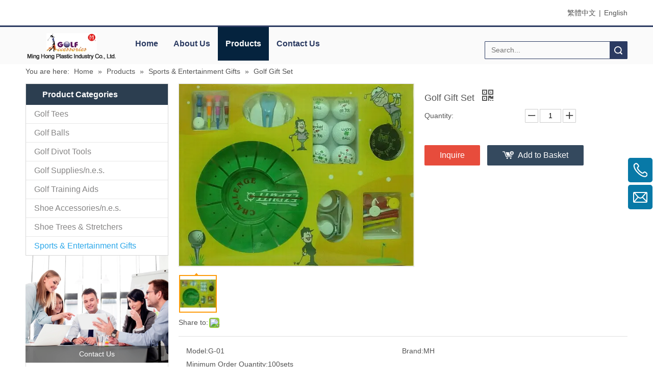

--- FILE ---
content_type: text/html;charset=utf-8
request_url: http://www.mh-golf.com/Golf-Gift-Set-pd49980196.html
body_size: 44625
content:
<!DOCTYPE html> <html lang="en" prefix="og: http://ogp.me/ns#" style="height: auto;"> <head> <link rel="preconnect" href="http://ilrorwxhpiqllk5p.hk.sofastcdn.com"/> <link rel="preconnect" href="http://rkrorwxhpiqllk5p.hk.sofastcdn.com"/> <link rel="preconnect" href="http://jnrorwxhpiqllk5p.hk.sofastcdn.com"/><script>document.write=function(e){documentWrite(document.currentScript,e)};function documentWrite(documenturrentScript,e){var i=document.createElement("span");i.innerHTML=e;var o=i.querySelectorAll("script");if(o.length)o.forEach(function(t){if(t.src&&t.src!=""){var script=document.createElement("script");script.src=t.src;document.body.appendChild(script)}});document.body.appendChild(i)}
window.onloadHack=function(func){if(!!!func||typeof func!=="function")return;if(document.readyState==="complete")func();else if(window.addEventListener)window.addEventListener("load",func,false);else if(window.attachEvent)window.attachEvent("onload",func,false)};</script> <title>Golf Gift Set, Golf Gift Set products, Ming Hong Plastic Industry Co., Ltd.</title> <meta name="keywords" content="Golf Gift Set, Golf Gift Set products, Ming Hong Plastic Industry Co., Ltd."/> <meta name="description" content="Golf Gift Set, products of Ungrouped offered by Ming Hong Plastic Industry Co., Ltd. in Taiwan"/> <link data-type="dns-prefetch" data-domain="jnrorwxhpiqllk5p.hk.sofastcdn.com" rel="dns-prefetch" href="//jnrorwxhpiqllk5p.hk.sofastcdn.com"> <link data-type="dns-prefetch" data-domain="ilrorwxhpiqllk5p.hk.sofastcdn.com" rel="dns-prefetch" href="//ilrorwxhpiqllk5p.hk.sofastcdn.com"> <link data-type="dns-prefetch" data-domain="rkrorwxhpiqllk5p.hk.sofastcdn.com" rel="dns-prefetch" href="//rkrorwxhpiqllk5p.hk.sofastcdn.com"> <link rel="canonical" href="/Golf-Gift-Set-pd49980196.html"/> <meta http-equiv="X-UA-Compatible" content="IE=edge"/> <meta name="renderer" content="webkit"/> <meta http-equiv="Content-Type" content="text/html; charset=utf-8"/> <meta name="viewport" content="width=device-width, initial-scale=1, user-scalable=no"/> <link href="//ilrorwxhpiqllk5p.hk.sofastcdn.com/cloud/ppBpiKnnRliSnrploollj/Golf-Gift-Set-800-800.jpeg" as="image" rel="preload" fetchpriority="high"/> <link rel="icon" href="//ilrorwxhpiqllk5p.hk.sofastcdn.com/cloud/ppBpiKnnRliSnrmlqjqkj/eico.ico"> <script data-type="unUseTemplate">
    var _0x1234 = navigator.userAgent;
    if ("Mozilla/5.0 (Linux; Android 11; moto g power (2022)) AppleWebKit/537.36 (KHTML, like Gecko) Chrome/137.0.0.0 Mobile Safari/537.36" == _0x1234 || "Mozilla/5.0 (Macintosh; Intel Mac OS X 10_15_7) AppleWebKit/537.36 (KHTML, like Gecko) Chrome/137.0.0.0 Safari/537.36" == _0x1234) {
        new MutationObserver(function(_0x9abc) {
            _0x9abc.forEach(function(_0xdef0) {
                _0xdef0.addedNodes.forEach(function(_0x4567) {
                    if (_0x4567.nodeType === Node.ELEMENT_NODE) {
                        const _0x8901 = ['SCRIPT', 'VIDEO', 'IFRAME', 'EMBED', 'OBJECT'];
                        if (_0x8901.includes(_0x4567.tagName)) {
                            _0x4567.parentElement.removeChild(_0x4567);
                        }
                        if (_0x4567.tagName === 'IMG' || _0x4567.tagName === 'SOURCE') {
                            _0x4567.src = "//ilrorwxhpiqllk5p.hk.sofastcdn.com/static/assets/images/transparent.png?1766255348139";
                            _0x4567.srcset = "//rkrorwxhpiqllk5p.hk.sofastcdn.com/static/assets/images/transparent.png?1766255348139";
                        }
                        if (_0x4567.tagName === 'TEMPLATE' && _0x4567.getAttribute("data-type") == "isPlugin") {
                            _0x2345 = _0x4567.content.cloneNode(!0);
                            _0x4567.parentNode.replaceChild(_0x2345, _0x4567);
                        }
                    }
                });
            });
        }).observe(document.documentElement, { childList: !0, subtree: !0 });
    } else {
        new MutationObserver(function(_0x7890) {
            _0x7890.forEach(function(_0xcdef) {
                _0xcdef.addedNodes.forEach(function(_0x6789) {
                    if (_0x6789.nodeType === Node.ELEMENT_NODE) {
                        if (_0x6789.tagName === 'LINK' && _0x6789.getAttribute("data-type") != "isPlugin" && !_0x6789.rel) {
                            console.log(_0x6789.rel);
                            _0x6789.rel = 'stylesheet';
                        }
                        if (_0x6789.tagName === 'IMG' || _0x6789.tagName === 'SOURCE') {
                            if (_0x6789.tagName === 'IMG' && !!_0x6789.getAttribute("data-src") && !_0x6789.getAttribute("src")) {
                                _0x6789.src = _0x6789.getAttribute("data-src");
                            }
                            if (_0x6789.tagName === 'SOURCE' && !!_0x6789.getAttribute("data-srcset")) {
                                _0x6789.srcset = _0x6789.getAttribute("data-srcset");
                            }
                        }
                    }
                });
            });
        }).observe(document.documentElement, { childList: !0, subtree: !0 });
    }
</script> <style>body{visibility:hidden}</style> <template data-type="isPlugin"> <style>body *{font-family:unset !important;overflow:hidden;background-image:unset !important}body img{aspect-ratio:16/16 !important;width:100%;height:auto !important;opacity:0}.opacity-no-show,.gallery-fadeInBox .gallery-item{opacity:1 !important}</style> </template> <link type="text/css" data-type="isPlugin" rel="stylesheet" href="//jnrorwxhpiqllk5p.hk.sofastcdn.com/static/t-zoBpBKmKmrxksx7n/assets/style/bootstrap/cus.bootstrap.grid.system.css"/> <link type="text/css" href="//ilrorwxhpiqllk5p.hk.sofastcdn.com/static/t-pkBqBKzKwnnioj7n/assets/style/fontAwesome/4.7.0/css/font-awesome.css"/> <link type="text/css" href="//rkrorwxhpiqllk5p.hk.sofastcdn.com/static/t-ipBqBKlKwnnsin7l/assets/style/iconfont/iconfont.css"/> <link type="text/css" href="//jnrorwxhpiqllk5p.hk.sofastcdn.com/static/t-zkBpBKgKqlolly7r/assets/widget/script/plugins/gallery/colorbox/colorbox.css"/> <link type="text/css" data-type="isPlugin" rel="stylesheet" href="//ilrorwxhpiqllk5p.hk.sofastcdn.com/static/t-siBpBKkKmygjww7m/assets/style/bootstrap/cus.bootstrap.grid.system.split.css"/> <style>@media(min-width:990px){[data-type="rows"][data-level="rows"]{display:flex}}</style> <style id="speed3DefaultStyle">@supports not(aspect-ratio:1/1){.prodlist-wrap li .prodlist-cell{position:relative;padding-top:100%;width:100%}.prodlist-lists-style-13 .prod_img_a_t13,.prodlist-lists-style-12 .prod_img_a_t12,.prodlist-lists-style-nophoto-11 .prod_img_a_t12{position:unset !important;min-height:unset !important}.prodlist-wrap li .prodlist-picbox img{position:absolute;width:100%;left:0;top:0}}.piclist360 .prodlist-pic4-3 li .prodlist-display{max-width:100%}@media(max-width:600px){.prodlist-fix-num li{width:50% !important}}</style> <template id="appdStylePlace"></template> <link href="//rkrorwxhpiqllk5p.hk.sofastcdn.com/theme/prjpKBnilnSRipnnRliSlpkqRliSilSRrjqijrrjqinkjnr/style/style.css" type="text/css" rel="stylesheet" data-type="isPlugin"/> <style guid='u_c62d75f5eeed41f7b02d0a08664d106e' emptyRender='true' placeholder='true' type='text/css'></style> <link href="//jnrorwxhpiqllk5p.hk.sofastcdn.com/site-res/pmkiKBnilnSRpiqllkSRrinpkilkSRqiokillpSRrjnjqrlipirlplSRqijnplomplrrRrrSl.css?1752487589995" data-extAttr="20250714184048" type="text/css" rel="stylesheet" data-type="isPlugin"/> <template data-js-type='style_respond' data-type='inlineStyle'></template><template data-js-type='style_head' data-type='inlineStyle'><style guid='743b5cdc-7da9-432a-b774-758b2d8bc04e' pm_pageStaticHack='' jumpName='head' pm_styles='head' type='text/css'>.sitewidget-langBar-20170425091341 .sitewidget-bd .front-icon-box.icon-style i{font-size:16px;color:#333 !important}.sitewidget-langBar-20170425091341 .sitewidget-bd .style21 #sPfpyOAKaTIZ-lang-drop-arrow{color:#333 !important}.sitewidget-langBar-20170425091341 .sitewidget-bd .style21 .lang-menu .lang-item a{color:#333 !important}.sitewidget-langBar-20170425091341 .sitewidget-bd .icon-style-i{font-size:16px;color:#333 !important}.sitewidget-langBar-20170425091341 .sitewidget-bd .lang-bar.style18.lang-style .lang-dropdown .block-iconbaseline-down{color:#333 !important}.sitewidget-langBar-20170425091341 .sitewidget-bd .lang-bar.style18.lang-style .lang-dropdown .lang-selected{color:#333 !important}.sitewidget-langBar-20170425091341 .sitewidget-bd .lang-bar.style18.lang-style .lang-dropdown .lang-menu a{color:#333 !important}.sitewidget-langBar-20170425091341 .sitewidget-bd .lang-bar.style18.lang-style .lang-dropdown .lang-menu{border-color:#333 !important}.sitewidget-langBar-20170425091341 .sitewidget-bd .lang-bar.style21.lang-style .lang-dropdown .lang-menu .menu-close-btn i{background:#0a8ef5 !important}.sitewidget-langBar-20170425091341 .sitewidget-bd .front-icon-box i{font-size:20px;color:#333 !important}.sitewidget-langBar-20170425091341 .sitewidget-bd .front-icon-box.icon-style i{font-size:20px;color:#333 !important}.sitewidget-langBar-20170425091341 .sitewidget-bd .front-icon-box i:hover{color:#333 !important}.sitewidget-navigation-20141126162534 .nav .sitewidget-main-nav{line-height:66px}.sitewidget-navigation-20141126162534 .nav .sitewidget-main-nav{padding-left:15px;padding-right:15px}.sitewidget-navigation-20141126162534 .nav .sub-nav{top:66px}.sitewidget-navigation-20141126162534 .nav .on .sitewidget-main-nav,.sitewidget-navigation-20141126162534 .nav>li .sitewidget-main-nav:hover,.sitewidget-navigation-20141126162534 .navigation-thumb,.sitewidget-navigation-20141126162534 .nav .sub-nav{background-color:#05233e}.sitewidget-navigation-20141126162534 .nav .on .sitewidget-main-nav,.sitewidget-navigation-20141126162534 .nav>li .sitewidget-main-nav:hover{color:#fff}.sitewidget-prodCategory-20150709195548.category-default-simple .sitewidget-bd>ul>li>a{font-size:px;line-height:px;color:}.sitewidget-prodCategory-20150709195548.category-default-gray .sitewidget-bd>ul>li>span{right:16px}.sitewidget-prodCategory-20150709195548.category-default-simple .sitewidget-bd>ul>li>a:hover{color:}.sitewidget-prodCategory-20150709195548.category-default-simple i.list-mid-dot{background:}.sitewidget-prodCategory-20150709195548.category-default-simple .sitewidget-bd>ul>li>a:hover+i.list-mid-dot{background:}.sitewidget-prodCategory-20150709195548.category-default-simple .sitewidget-bd li.on>a{color:}.sitewidget-prodCategory-20150709195548.category-default-simple .sitewidget-bd>ul>li.on>a+i.list-mid-dot{background:}.sitewidget-prodDetail-20141127140104 .proddetail-wrap .video-js video{height:100% !important}.sitewidget-prodDetail-20141127140104 .prodetail-slider .prod-pic-item .prodetail-slider-btn{color:black}.sitewidget-prodDetail-20141127140104 .ms-skin-default .ms-nav-next,.sitewidget-prodDetail-20141127140104 .ms-skin-default .ms-nav-prev{color:black}.sitewidget-prodDetail-20141127140104 .pro-this-prodBrief table{max-width:100%}.sitewidget-prodDetail-20141127140104 #orderModel{display:inline-block}.sitewidget-prodDetail-20141127140104 #paypalBtn #paypal-button-container{padding:0}.sitewidget-prodDetail-20141127140104 #paypalBtn #paypal-button-container .paypal-buttons>iframe.component-frame{z-index:1}.sitewidget-prodDetail-20141127140104 .switch3D{bottom:calc(24px + 114px)}@media(max-width:500px){.sitewidget-prodDetail-20141127140104 .switch3D{bottom:calc(24px + 28px)}}.new-threed-box{position:fixed;top:50%;left:50%;transform:translate(-50%,-50%);box-shadow:0 0 20px 0 rgba(0,0,0,0.2);z-index:10000000000000;line-height:1;border-radius:10px}.new-threed-box iframe{width:950px;height:720px;max-width:100vw;max-height:100vh;border-radius:10px;border:0}.new-threed-box iframe .only_full_width{display:block !important}.new-threed-box .close{position:absolute;right:11px;top:12px;width:18px;height:18px;cursor:pointer}@media(max-width:800px){.new-threed-box iframe{width:100vw;height:100vh;border-radius:0}.new-threed-box{border-radius:0}}.sitewidget-prodDetail-20141127140104 .sitewidget-bd .tinymce-render-box *{all:revert-layer}.sitewidget-prodDetail-20141127140104 .sitewidget-bd .tinymce-render-box img{vertical-align:middle;max-width:100%}.sitewidget-prodDetail-20141127140104 .sitewidget-bd .tinymce-render-box iframe{max-width:100%}.sitewidget-prodDetail-20141127140104 .sitewidget-bd .tinymce-render-box table{border-collapse:collapse}.sitewidget-prodDetail-20141127140104 .sitewidget-bd .tinymce-render-box *{margin:0}.sitewidget-prodDetail-20141127140104 .sitewidget-bd .tinymce-render-box table:not([cellpadding]) td,.sitewidget-prodDetail-20141127140104 .sitewidget-bd .tinymce-render-box table:not([cellpadding]) th{padding:.4rem}.sitewidget-prodDetail-20141127140104 .sitewidget-bd .tinymce-render-box table[border]:not([border="0"]):not([style*=border-width]) td,.sitewidget-prodDetail-20141127140104 .sitewidget-bd .tinymce-render-box table[border]:not([border="0"]):not([style*=border-width]) th{border-width:1px}.sitewidget-prodDetail-20141127140104 .sitewidget-bd .tinymce-render-box table[border]:not([border="0"]):not([style*=border-style]) td,.sitewidget-prodDetail-20141127140104 .sitewidget-bd .tinymce-render-box table[border]:not([border="0"]):not([style*=border-style]) th{border-style:solid}.sitewidget-prodDetail-20141127140104 .sitewidget-bd .tinymce-render-box table[border]:not([border="0"]):not([style*=border-color]) td,.sitewidget-prodDetail-20141127140104 .sitewidget-bd .tinymce-render-box table[border]:not([border="0"]):not([style*=border-color]) th{border-color:#ccc}.sitewidget-prodDetail-20141127140104 .prod_member_desc{position:relative}.sitewidget-prodDetail-20141127140104 .prod_member_desc .prod_member_desc_pop{display:none;position:absolute;border:1px solid #ccc;background:#fff;width:300px;border-radius:6px;padding:5px 8px;left:0;z-index:1000}.sitewidget-prodDetail-20141127140104 .prod_member_desc .prod_member_desc_icon{margin:0 1px;width:12px;height:12px;cursor:pointer;transform:translateY(-4px)}.sitewidget-relatedProducts-20150727113630 .sitewidget-relatedProducts-container .InquireAndBasket,.sitewidget-relatedProducts-20150727113630 .sitewidget-relatedProducts-container .prodlist-pro-inquir,.sitewidget-relatedProducts-20150727113630 .sitewidget-relatedProducts-container .default-addbasket,.sitewidget-relatedProducts-20150727113630 .sitewidget-relatedProducts-container .prodlist-parameter-btns .default-button{color:;background-color:}.sitewidget-relatedProducts-20150727113630 .sitewidget-relatedProducts-container .InquireAndBasket i,.sitewidget-relatedProducts-20150727113630 .sitewidget-relatedProducts-container .prodlist-pro-inquir i,.sitewidget-relatedProducts-20150727113630 .sitewidget-relatedProducts-container.InquireAndBasket span,.sitewidget-relatedProducts-20150727113630 .sitewidget-relatedProducts-container .prodlist-pro-inquir span .sitewidget-relatedProducts-20150727113630 .prodlist-parameter-btns .default-button{color:}.sitewidget-relatedProducts-20150727113630 .sitewidget-relatedProducts-container .related-prod-video{display:block;position:relative;z-index:1}.sitewidget-relatedProducts-20150727113630 .sitewidget-relatedProducts-container .related-prod-video .related-prod-video-play-icon{background:rgba(0,0,0,0.50);border-radius:14px;color:#fff;padding:0 10px;left:10px;bottom:20px;cursor:pointer;font-size:12px;position:absolute;z-index:10}.sitewidget-relatedProducts .sitewidget-relatedProducts-hasBtns{padding:0 35px}.sitewidget-prodCategory-20170306095916.category-default-simple .sitewidget-bd>ul>li>a{font-size:16px;line-height:36px;color:#fff}.sitewidget-prodCategory-20170306095916.category-default-simple .sitewidget-bd>ul>li>span{top:6px}.sitewidget-prodCategory-20170306095916.category-default-gray .sitewidget-bd>ul>li>span{right:16px}.sitewidget-prodCategory-20170306095916.category-default-simple .sitewidget-bd>ul>li>a:hover{color:#2aa7ea}.sitewidget-prodCategory-20170306095916.category-default-simple i.list-mid-dot{top:15px;background:#fff}.sitewidget-prodCategory-20170306095916.category-default-simple .sitewidget-bd>ul>li>a:hover+i.list-mid-dot{background:#2aa7ea}.sitewidget-prodCategory-20170306095916.category-default-simple .sitewidget-bd li.on>a{color:#2aa7ea !important}.sitewidget-prodCategory-20170306095916.category-default-simple .sitewidget-bd>ul>li.on>a+i.list-mid-dot{background:#2aa7ea}</style></template><template data-js-type='style_respond' data-type='inlineStyle'></template><template data-js-type='style_head' data-type='inlineStyle'></template><script data-ignoreMinify="true">
	function loadInlineStyle(){
		var allInlineStyle = document.querySelectorAll("template[data-type='inlineStyle']");
		var length = document.querySelectorAll("template[data-type='inlineStyle']").length;
		for(var i = 0;i < length;i++){
			var style = allInlineStyle[i].innerHTML;
			allInlineStyle[i].outerHTML = style;
		}
	}
loadInlineStyle();
</script> <link rel='preload' as='style' onload='this.onload=null;this.rel="stylesheet"' href='https://fonts.googleapis.com/css?family=Rock+Salt&display=swap' data-type='1' type='text/css' media='all'/> <script type="text/javascript" data-src="//ilrorwxhpiqllk5p.hk.sofastcdn.com/static/t-xoBpBKsKoowlmx7n/assets/script/jquery-1.11.0.concat.js"></script> <script type="text/x-delay-ids" data-type="delayIds" data-device="pc" data-xtype="0" data-delayIds='[84004144,84005984,84005124,84005814,84004664,84005834,84004254,84005134,84004434,84005154,84004934,84004554,84004394,84005004,84004194,84005014,84005064,84005964,84004284,84005084,84004574,84004654]'></script> <script guid='f7f5753c-ebcd-4d11-82d3-27a1f3adf11d' pm_pageStaticHack='true' jumpName='head' pm_scripts='head' type='text/javascript'>try{(function(window,undefined){var phoenixSite=window.phoenixSite||(window.phoenixSite={});phoenixSite.lanEdition="EN_US";var page=phoenixSite.page||(phoenixSite.page={});page.cdnUrl="//rkrorwxhpiqllk5p.hk.sofastcdn.com";page.siteUrl="http://www.mh-golf.com";page.lanEdition=phoenixSite.lanEdition;page._menu_prefix="";page._menu_trans_flag="";page._captcha_domain_prefix="captcha.c";page._pId="hRAUBpIFqNsE";phoenixSite._sViewMode="true";phoenixSite._templateSupport="false";phoenixSite._singlePublish=
"false"})(this)}catch(e){try{console&&console.log&&console.log(e)}catch(e){}};</script> <script id='u_ef3db84f61b04517ad91c677991ee4a8' guid='u_ef3db84f61b04517ad91c677991ee4a8' pm_script='init_top' type='text/javascript'>try{(function(window,undefined){var datalazyloadDefaultOptions=window.datalazyloadDefaultOptions||(window.datalazyloadDefaultOptions={});datalazyloadDefaultOptions["version"]="3.0.0";datalazyloadDefaultOptions["isMobileViewer"]="false";datalazyloadDefaultOptions["hasCLSOptimizeAuth"]="false";datalazyloadDefaultOptions["_version"]="3.0.0";datalazyloadDefaultOptions["isPcOptViewer"]="false"})(this);(function(window,undefined){window.__ph_optSet__='{"hasCLSOptimizeAuth":false,"resInDoc":"1","v30NewMode":"1","idsVer":"1"}'})(this)}catch(e){try{console&&
console.log&&console.log(e)}catch(e){}};</script> <script id='u_8145698c8b234d17bbf0adfd06ad1506' guid='u_8145698c8b234d17bbf0adfd06ad1506' type='text/javascript'>try{var thisUrl=location.host;var referUrl=document.referrer;if(referUrl.indexOf(thisUrl)==-1)localStorage.setItem("landedPage",document.URL)}catch(e){try{console&&console.log&&console.log(e)}catch(e){}};</script> </head> <body class=" frontend-body-canvas "> <div id='backstage-headArea' headFlag='1'><div class="outerContainer" data-mobileBg="true" id="outerContainer_1488504165387" data-type="outerContainer" data-level="rows"><div class="container" data-type="container" data-level="rows" cnttype="backstage-container-mark"><div class="row" data-type="rows" data-level="rows" data-attr-xs="" data-attr-sm=""><div class="col-md-6" id="column_1488504134577" data-type="columns" data-level="columns"><div id="location_1488504134580" data-type="locations" data-level="rows"><template style='visibility: hidden;' data-type='js_template' data-lazyload-template='true' data-lazyload-type='dynamic' data-lazyload-alias='userLoginStatus' data-settingId='qTfAItpKPnDO' data-lazyload-uuid='userLoginStatus_qTfAItpKPnDO' data-uuid='uuid_21fe030c133f4b08b5768f80c767a8c6'><script id=u_5a0c15d7665741e2ab81e3a519611321 data-type='dynamicJs'>;(function(window, $, undefined) { var dynamicElementId = 'u_5a0c15d7665741e2ab81e3a519611321'; var settingId = 'qTfAItpKPnDO'; var relationCommonId = 'hRAUBpIFqNsE'; var componentAlias = '376d7353656c496c65754e584d642b6631684c456c76776850536f366e4a6546'; var staticUpdateVersion = 'ipBjVKrWWVik'; var _version_ = '3.0.0'; var _isPcOptViewer_ = 'true'; if (!!!dynamicElementId || !!!settingId || !!!relationCommonId || !!!componentAlias) { return; } var nomalViewAjaxMode = 'false'; var terminal = '0'; var ajaxUrl = '/phoenix/admin/component/dynamic/' + settingId + '/' + relationCommonId + '/' + componentAlias; var ajaxOption = { url: ajaxUrl, type: 'post', cache: false, dataType: 'html' }; var postData = ajaxOption['data'] || {}; $.extend(postData, {"terminal":terminal}); $.extend(postData, {"staticUpdateVersion" : staticUpdateVersion}); $.extend(postData, {'__lj__' : (typeof $LAB != 'undefined' && !!$LAB)}); $.extend(postData, {'__ls__' : (typeof window.LABHelper != 'undefined' && typeof window.LABHelper.loadCss != 'undefined' && !!window.LABHelper.loadCss)}); $.extend(postData, {"__ver__" : _version_}); $.extend(postData, {"nomalViewAjaxMode" : nomalViewAjaxMode}); $.extend(postData, {"_isPcOptViewer_" : _isPcOptViewer_}); var isSinglePublishMode = false; if (typeof window.phoenixSite != 'undefined' && typeof window.phoenixSite._sViewMode != 'undefined' && window.phoenixSite._sViewMode == 'true' && typeof window.phoenixSite._singlePublish != 'undefined') { isSinglePublishMode = window.phoenixSite._singlePublish; } $.extend(postData, {"singlePublishMode" : isSinglePublishMode}); ajaxOption['data'] = postData; $.ajax(ajaxOption).fail(function(jqXHR, textStatus, errorThrown) { $('#' + dynamicElementId).remove(); }).done(function(response, textStatus, jqXHR) { if (!!!response) { $('#' + dynamicElementId).remove(); return; } if(response.indexOf('frontend-body-canvas') != -1){ location.reload(); return; } var result = $(response), jsDepand = "", cssDepand = ""; var hackTextarea = result.find('textarea[data-id=' + settingId + ']'); if (!!hackTextarea.length) { jsDepand = hackTextarea.attr('data-jsDepand'); cssDepand = hackTextarea.attr('data-cssDepand'); try { cssDepand = $.trim(cssDepand); cssDepand = $.parseJSON(cssDepand); } catch (e) { cssDepand = ""; } try { jsDepand = $.trim(jsDepand); jsDepand = $.parseJSON(jsDepand); } catch (e) { jsDepand = ""; } } $.each(cssDepand, function(i,v){ var options = {}; var supportPreload = (typeof preloadCSS != 'undefined' && typeof preloadCSS.relpreload != 'undefined' && preloadCSS.relpreload.supportPreload); options.preload = supportPreload; options.url = v; options.callback = function(){ }; LABHelper.loadCss(options); }); $LAB.setOptions({AlwaysPreserveOrder:true}).script(jsDepand).wait(function(){ $('#' + dynamicElementId).replaceWith(response); $('div[data-id=' + settingId + ']').remove(); }) }).always(function(response, textStatus, jqXHR) { }); })(window, jQuery);</script></template> </div></div><div class="col-md-6" id="column_1493082822173" data-type="columns" data-level="columns"><div id="location_1493082822174" data-type="locations" data-level="rows"><link type="text/css" href="//jnrorwxhpiqllk5p.hk.sofastcdn.com/static/t-okBpBKmKrmxyzy7n/assets/widget/style/component/langBar/langBar.css" data-type="isPlugin" rel="stylesheet"><div class="backstage-stwidgets-settingwrap" scope="0" settingId="sPfpyOAKaTIZ" id="component_sPfpyOAKaTIZ" relationCommonId="hRAUBpIFqNsE" classAttr="sitewidget-langBar-20170425091341"> <div class="sitewidget-langBar sitewidget-langBar-20170425091341"> <div class="sitewidget-bd"> <div class="lang-bar lang-bar-right "> <span class="lang-cont" data-lanCode="2" data-default="0"> <a href='http://tw.mh-golf.com' target="" class="lang-a " target="_blank"> <span class="langBar-lang-text">繁體中文</span> </a> </span> <span class="lang-div-mid">|</span> <span class="lang-cont" data-lanCode="0" data-default="0"> <a href='http://www.mh-golf.com' target="" class="lang-a " target="_blank"> <span class="langBar-lang-text">English</span> </a> </span> </div> </div> </div> <template data-type='js_template' data-settingId='sPfpyOAKaTIZ'><script id='u_41cde8110c654736b2f9d16fb47e71d8' guid='u_41cde8110c654736b2f9d16fb47e71d8' type='text/javascript'>try{function sortableli(el,data,value){var newArr=[];if(value=="0"||value=="1"||value=="2"||value=="3"||value=="4"||value=="5"||value=="6"||value=="7"||value=="8"||value=="12"||value=="14"){for(var i=0;i<data.length;i++)el.find(".lang-cont").each(function(){if(data[i].isDefault=="0"){if($(this).attr("data-default")=="0")if($(this).attr("data-lancode")==data[i].islanCode){var cloneSpan=$(this).clone(true);newArr.push(cloneSpan)}}else if($(this).attr("data-default")=="1")if($(this).attr("data-lancode")==
data[i].islanCode){var cloneSpan=$(this).clone(true);newArr.push(cloneSpan)}});if(value=="0"||value=="6"||value=="3")var langDivMid=' \x3cspan class\x3d"lang-div-mid"\x3e|\x3c/span\x3e ';else if(value=="1"||value=="4"||value=="7"||value=="14")var langDivMid=' \x3cspan class\x3d"lang-div-mid"\x3e\x3c/span\x3e ';else if(value=="2"||value=="12"||value=="5"||value=="8")var langDivMid=' \x3cspan class\x3d"lang-div-mid"\x3e/\x3c/span\x3e ';else var langDivMid=' \x3cspan class\x3d"lang-div-mid"\x3e|\x3c/span\x3e ';
if(newArr.length>=0){el.find("span").remove();for(var i=0;i<newArr.length;i++){el.append(newArr[i]);if(i==newArr.length-1);else el.append(langDivMid)}}}else{for(var i=0;i<data.length;i++)el.find(".lang-item").each(function(){if(data[i].isDefault=="0"){if($(this).attr("data-default")=="0")if($(this).attr("data-lancode")==data[i].islanCode){var cloneSpan=$(this).clone(true);newArr.push(cloneSpan)}}else if($(this).attr("data-default")=="1")if($(this).attr("data-lancode")==data[i].islanCode){var cloneSpan=
$(this).clone(true);newArr.push(cloneSpan)}});if(newArr.length>=0){el.find(".lang-item").remove();for(var i=0;i<newArr.length;i++)if(value=="13")el.find(".langBar-easystyle-sub").append(newArr[i]);else el.find(".lang-menu").append(newArr[i])}}}$(function(){var dom=$(".sitewidget-langBar-20170425091341 .sitewidget-bd .lang-bar");var sortArr="";if(sortArr!=""&&sortArr!=undefined)sortableli(dom,sortArr,0)})}catch(e){try{console&&console.log&&console.log(e)}catch(e){}};</script></template> <script type="text/x-delay-script" data-id="sPfpyOAKaTIZ" data-jsLazyloadType="1" data-alias="langBar" data-jsLazyload='true' data-type="component" data-jsDepand='' data-jsThreshold='5' data-cssDepand='' data-cssThreshold=''>(function(window,$,undefined){})(window,$);</script></div> </div></div></div></div></div><div class="outerContainer" data-mobileBg="true" id="outerContainer_1433418242432" data-type="outerContainer" data-level="rows"><div class="container" data-type="container" data-level="rows" cnttype="backstage-container-mark"><div class="row" data-type="rows" data-level="rows" data-attr-xs="" data-attr-sm=""><div class="col-md-2" id="column_1433418237657" data-type="columns" data-level="columns"><div id="location_1433418237658" data-type="locations" data-level="rows"><div class="backstage-stwidgets-settingwrap" id="component_hmKpyEfAuBYt" data-scope="0" data-settingId="hmKpyEfAuBYt" data-relationCommonId="hRAUBpIFqNsE" data-classAttr="sitewidget-placeHolder-20150901093822"> <div class="sitewidget-placeholder sitewidget-placeHolder-20150901093822"> <div class="sitewidget-bd"> <div class="resizee" style="height:10px"></div> </div> </div> <script type="text/x-delay-script" data-id="hmKpyEfAuBYt" data-jsLazyloadType="1" data-alias="placeHolder" data-jsLazyload='true' data-type="component" data-jsDepand='' data-jsThreshold='' data-cssDepand='' data-cssThreshold=''>(function(window,$,undefined){})(window,$);</script></div><link type="text/css" href="//ilrorwxhpiqllk5p.hk.sofastcdn.com/static/t-xiBpBKgKkgjjmq7r/assets/widget/script/plugins/picture/animate.css" data-type="isPlugin" rel="stylesheet"><link type="text/css" href="//rkrorwxhpiqllk5p.hk.sofastcdn.com/static/t-zrBqBKoKqzkllo7o/assets/widget/style/component/pictureNew/widget_setting_description/picture.description.css" data-type="isPlugin" rel="stylesheet"><link type="text/css" href="//jnrorwxhpiqllk5p.hk.sofastcdn.com/static/t-llBqBKoKwjpqwn7n/assets/widget/style/component/pictureNew/public/public.css" data-type="isPlugin" rel="stylesheet"> <style data-type='inlineHeadStyle'>#picture-wrap-nvKfytUAjbGO .img-default-bgc{max-width:100%;width:180px}</style> <div class="backstage-stwidgets-settingwrap " scope="0" settingId="nvKfytUAjbGO" id="component_nvKfytUAjbGO" relationCommonId="hRAUBpIFqNsE" classAttr="sitewidget-pictureNew-20150525142349"> <div class="sitewidget-pictureNew sitewidget-pictureNew-20150525142349"> <div class="sitewidget-bd"> <div class="picture-resize-wrap " style="position: relative; width: 100%; text-align: center; "> <span class="picture-wrap pic-style-default " id="picture-wrap-nvKfytUAjbGO" style="display: inline-block;vertical-align: middle; position: relative; max-width: 100%; "> <a class="imgBox mobile-imgBox" isMobileViewMode="false" style="display: inline-block; position: relative;max-width: 100%;" href="/index.html" aria-label="elogo"> <img class="lazy mb4 img-default-bgc" phoenix-lazyload="//ilrorwxhpiqllk5p.hk.sofastcdn.com/cloud/prBpiKnnRliSnrmlmiqlk/elogo.png" data-src="//ilrorwxhpiqllk5p.hk.sofastcdn.com/cloud/prBpiKnnRliSnrmlmiqlk/elogo.png" alt="elogo" title="elogo" style="visibility:visible;"/> </a> </span> </div> </div> </div> </div> <script type="text/x-delay-script" data-id="nvKfytUAjbGO" data-jsLazyloadType="1" data-alias="pictureNew" data-jsLazyload='true' data-type="component" data-jsDepand='["//ilrorwxhpiqllk5p.hk.sofastcdn.com/static/t-lkBpBKkKlplwsz7r/assets/widget/script/plugins/jquery.lazyload.js","//rkrorwxhpiqllk5p.hk.sofastcdn.com/static/t-zkBqBKnKxknjjq7n/assets/widget/script/compsettings/comp.pictureNew.settings.js"]' data-jsThreshold='5' data-cssDepand='' data-cssThreshold=''>(function(window,$,undefined){try{(function(window,$,undefined){var respSetting={},temp;var picLinkTop="eyJsaW5rVHlwZSI6IjAiLCJzZWxlY3RlZFBhZ2VJZCI6ImNJS1VBZnBsa2JoVSIsImlzT3Blbk5ldyI6ZmFsc2V9";$(function(){if("0"=="10")$("#picture-wrap-nvKfytUAjbGO").mouseenter(function(){$(this).addClass("singleHoverValue")});if("0"=="11")$("#picture-wrap-nvKfytUAjbGO").mouseenter(function(){$(this).addClass("picHoverReflection")});var version=$.trim("20210301111340");if(!!!version)version=undefined;var initPicHoverEffect_nvKfytUAjbGO=
function(obj){$(obj).find(".picture-wrap").removeClass("animated bounceInDown bounceInLeft bounceInRight bounceInUp fadeInDownBig fadeInLeftBig fadeInRightBig fadeInUpBig zoomInDown zoomInLeft zoomInRight zoomInUp");$(obj).find(".picture-wrap").removeClass("animated bounce zoomIn pulse rotateIn swing fadeIn")};if(phoenixSite.phoenixCompSettings&&typeof phoenixSite.phoenixCompSettings.pictureNew!=="undefined"&&phoenixSite.phoenixCompSettings.pictureNew.version==version&&typeof phoenixSite.phoenixCompSettings.pictureNew.pictureLoadEffect==
"function"){phoenixSite.phoenixCompSettings.pictureNew.pictureLoadEffect("nvKfytUAjbGO",".sitewidget-pictureNew-20150525142349","","",respSetting);return}var resourceUrl="//jnrorwxhpiqllk5p.hk.sofastcdn.com/static/assets/widget/script/compsettings/comp.pictureNew.settings.js?_\x3d1752487589995";if(phoenixSite&&phoenixSite.page){var cdnUrl=phoenixSite.page.cdnUrl;if(cdnUrl&&cdnUrl!="")resourceUrl=cdnUrl+"/static/assets/widget/script/compsettings/comp.pictureNew.settings.js?_\x3d1752487589995"}var callback=
function(){phoenixSite.phoenixCompSettings.pictureNew.pictureLoadEffect("nvKfytUAjbGO",".sitewidget-pictureNew-20150525142349","","",respSetting)};if(phoenixSite.cachedScript)phoenixSite.cachedScript(resourceUrl,callback());else $.getScript(resourceUrl,callback())})})(window,jQuery)}catch(e){try{console&&console.log&&console.log(e)}catch(e){}}})(window,$);</script> </div></div><div class="col-md-7" id="column_1440733593877" data-type="columns" data-level="columns"><div id="location_1440733593878" data-type="locations" data-level="rows"><link type="text/css" href="//ilrorwxhpiqllk5p.hk.sofastcdn.com/static/t-joBqBKwKrxonnz7m/assets/widget/style/component/navigation/navigation.css" data-type="isPlugin" rel="stylesheet"><link type="text/css" href="//rkrorwxhpiqllk5p.hk.sofastcdn.com/static/t-niBqBKiKpwqorg7n/assets/widget/script/plugins/smartmenu/css/sm-core-css.css" data-type="isPlugin" rel="stylesheet"><link type="text/css" href="//jnrorwxhpiqllk5p.hk.sofastcdn.com/static/t-kpBpBKpKxzqpgj7r/assets/widget/script/plugins/smartmenu/css/sm-blue/sm-blue.css" data-type="isPlugin" rel="stylesheet"><link type="text/css" href="//ilrorwxhpiqllk5p.hk.sofastcdn.com/static/t-jiBqBKqKlzozii7n/assets/widget/script/plugins/smartmenu/css/sm-clean/sm-clean.css" data-type="isPlugin" rel="stylesheet"><link type="text/css" href="//rkrorwxhpiqllk5p.hk.sofastcdn.com/static/t-soBqBKlKkxkwrq7m/assets/widget/script/plugins/smartmenu/css/sm-mint/sm-mint.css" data-type="isPlugin" rel="stylesheet"><link type="text/css" href="//jnrorwxhpiqllk5p.hk.sofastcdn.com/static/t-zqBmBKsKzspnjs7r/assets/widget/script/plugins/smartmenu/css/sm-simple/sm-simple.css" data-type="isPlugin" rel="stylesheet"><div class="backstage-stwidgets-settingwrap" scope="0" settingId="ivUpnjAKOCPE" id="component_ivUpnjAKOCPE" relationCommonId="hRAUBpIFqNsE" classAttr="sitewidget-navigation-20141126162534"> <div class="sitewidget-navigation sitewidget-navigation-20141126162534 widget-smartmenu-style0"> <div class="navigation-bar sitewidget-bd"> <div class="navigation-thumb-parent fix"> <h4 class="navigation-thumb-current"> <strong> Menu </strong> </h4> <a href="javascript:;" class="navigation-thumb flr"></a> </div> <ul class="sm sm-clean nav"> <li id="parent_0" class="" data-visible="1"> <a id="17058884" target="_self" class="sitewidget-main-nav" data-currentIndex="" href="/">Home</a> </li> <li id="parent_1" class="" data-visible="1"> <a id="17058894" target="_self" class="sitewidget-main-nav" data-currentIndex="" href="/aboutus.html">About Us</a> <ul class="sub-nav"> <li class="hide" data-visible="0"> <a id="17059144" class="sitewidget-sub-nav" target="_self" data-currentIndex='' href="/Branch.html">Branch</a> </li> <li class="hide" data-visible="0"> <a id="17059154" class="sitewidget-sub-nav" target="_self" data-currentIndex='' href="/Factory.html">Factory</a> </li> <li class="hide" data-visible="0"> <a id="17059164" class="sitewidget-sub-nav" target="_self" data-currentIndex='' href="/OEM.html">OEM</a> </li> <li class="hide" data-visible="0"> <a id="17059174" class="sitewidget-sub-nav" target="_self" data-currentIndex='' href="/Management.html">Management</a> </li> <li class="hide" data-visible="0"> <a id="17059184" class="sitewidget-sub-nav" target="_self" data-currentIndex='' href="/Managing-Objective.html">Managing Objective</a> </li> <li class="hide" data-visible="0"> <a id="17059194" class="sitewidget-sub-nav" target="_self" data-currentIndex='' href="/R-D.html">R&amp;D</a> </li> <li class="hide" data-visible="0"> <a id="17059204" class="sitewidget-sub-nav" target="_self" data-currentIndex='' href="/Quality-Control.html">Quality Control</a> </li> <li class="hide" data-visible="0"> <a id="17059214" class="sitewidget-sub-nav" target="_self" data-currentIndex='' href="/Certification.html">Certification</a> </li> <li class="hide" data-visible="0"> <a id="17059224" class="sitewidget-sub-nav" target="_self" data-currentIndex='' href="/Service.html">Service</a> </li> <li class="hide" data-visible="0"> <a id="17059234" class="sitewidget-sub-nav" target="_self" data-currentIndex='' href="/Trade-Service.html">Trade Service</a> </li> <li class="hide" data-visible="0"> <a id="17059244" class="sitewidget-sub-nav" target="_self" data-currentIndex='' href="/Trade-Show.html">Trade Show</a> </li> <li class="hide" data-visible="0"> <a id="17059254" class="sitewidget-sub-nav" target="_self" data-currentIndex='' href="/Publication.html">Publication</a> </li> <li class="hide" data-visible="0"> <a id="17059264" class="sitewidget-sub-nav" target="_self" data-currentIndex='' href="/Public-Relationship.html">Public Relationship</a> </li> <li class="hide" data-visible="0"> <a id="17059274" class="sitewidget-sub-nav" target="_self" data-currentIndex='' href="/Visit-Us.html">Visit Us</a> </li> </ul> </li> <li id="parent_2" class="" data-visible="1"> <a id="17058854" target="_self" class="sitewidget-main-nav" data-currentIndex="2" href="/products.html">Products</a> </li> <li id="parent_3" class="" data-visible="1"> <a id="17058874" target="_self" class="sitewidget-main-nav" data-currentIndex="" href="/contactus.html">Contact Us</a> </li> <li id="parent_4" class="hide" data-visible="0"> <a id="17058864" target="_self" class="sitewidget-main-nav" data-currentIndex="" href="/news.html">News</a> </li> </ul> </div> </div> </div> <script type="text/x-delay-script" data-id="ivUpnjAKOCPE" data-jsLazyloadType="1" data-alias="navigation" data-jsLazyload='true' data-type="component" data-jsDepand='["//ilrorwxhpiqllk5p.hk.sofastcdn.com/static/t-ylBpBKjKmxrgsj7l/assets/widget/script/plugins/jquery.SuperSlide.2.1.1.source.js","//rkrorwxhpiqllk5p.hk.sofastcdn.com/static/t-lrBqBKsKlrrkrg7l/assets/widget/script/plugins/smartmenu/js/jquery.smartmenus.js","//jnrorwxhpiqllk5p.hk.sofastcdn.com/static/t-opBqBKpKmoikzp7i/assets/widget/script/compsettings/comp.navigation.settings.js"]' data-jsThreshold='5' data-cssDepand='' data-cssThreshold=''>(function(window,$,undefined){try{$(function(){var slideScriptSrc="//ilrorwxhpiqllk5p.hk.sofastcdn.com/static/assets/widget/script/plugins/jquery.SuperSlide.2.1.1.source.js?_\x3d1766255348139";if(phoenixSite.phoenixCompSettings&&typeof phoenixSite.phoenixCompSettings.navigation.smartmenuStyle!=="undefined"&&typeof phoenixSite.phoenixCompSettings.navigation.smartmenuStyle=="function"){phoenixSite.phoenixCompSettings.navigation.saveCompStyle(".sitewidget-navigation-20141126162534","66","setted","15",
"","fit","66","rgb(5, 35, 62)","cusColor","rgb(255, 255, 255)");phoenixSite.phoenixCompSettings.navigation.smartmenuStyle(".sitewidget-navigation-20141126162534",slideScriptSrc);return}$.getScript("//rkrorwxhpiqllk5p.hk.sofastcdn.com/static/assets/widget/script/compsettings/comp.navigation.settings.js?_\x3d1766255348139",function(){phoenixSite.phoenixCompSettings.navigation.saveCompStyle(".sitewidget-navigation-20141126162534","66","setted","15","","fit","66","rgb(5, 35, 62)","cusColor","rgb(255, 255, 255)");
phoenixSite.phoenixCompSettings.navigation.smartmenuStyle(".sitewidget-navigation-20141126162534",slideScriptSrc)})})}catch(e){try{console&&console.log&&console.log(e)}catch(e){}}})(window,$);</script> </div></div><div class="col-md-3" id="column_1433418242554" data-type="columns" data-level="columns"><div id="location_1433418242555" data-type="locations" data-level="rows"><div class="backstage-stwidgets-settingwrap" id="component_dtKASOfpPqMZ" data-scope="0" data-settingId="dtKASOfpPqMZ" data-relationCommonId="hRAUBpIFqNsE" data-classAttr="sitewidget-placeHolder-20150831150159"> <div class="sitewidget-placeholder sitewidget-placeHolder-20150831150159"> <div class="sitewidget-bd"> <div class="resizee" style="height:18px"></div> </div> </div> <script type="text/x-delay-script" data-id="dtKASOfpPqMZ" data-jsLazyloadType="1" data-alias="placeHolder" data-jsLazyload='true' data-type="component" data-jsDepand='' data-jsThreshold='' data-cssDepand='' data-cssThreshold=''>(function(window,$,undefined){})(window,$);</script></div><link type="text/css" href="//jnrorwxhpiqllk5p.hk.sofastcdn.com/static/t-opBpBKwKwxplwq7l/assets/widget/style/component/prodsearch/prodsearch.css" data-type="isPlugin" rel="stylesheet"><link type="text/css" href="//ilrorwxhpiqllk5p.hk.sofastcdn.com/static/t-pqBpBKyKxzyllj7l/assets/widget/style/component/prodSearchNew/prodSearchNew.css" data-type="isPlugin" rel="stylesheet"><div class="backstage-stwidgets-settingwrap" scope="0" settingId="bLAfdEKUOBZt" id="component_bLAfdEKUOBZt" relationCommonId="hRAUBpIFqNsE" classAttr="sitewidget-prodSearch-20150209164515"> <div class="sitewidget-prodsearch sitewidget-prodSearch-20150209164515 prodWrap"> <div class="sitewidget-bd"> <div class="prodsearch-styles-wrap prodsearch-style-default prodsearch-style-square-btn"> <form action="/phoenix/admin/prod/search" method="get" novalidate> <div class="fix"> <div class="search-fix-wrap fll prodsearch-input"> <input type="text" name="searchValue" value="" placeholder="Search..." autocomplete="off"/> <input type="hidden" name="menuPrefix" value=""/> <input type="hidden" name="searchProdStyle" value=""/> </div> <div class="prodsearch-split"></div> <div class="prodsearch-button fll"> <button type="submit">Search</button> </div> </div> </form> </div> <script id="prodSearch" type="application/ld+json">
				{
					"@context": "http://schema.org",
					"@type": "WebSite",
					"name" : "Ming Hong Plastic Industry Co., Ltd.",
					"url": "",
					"potentialAction": {
						"@type": "SearchAction",
						"target": "http:///phoenix/admin/prod/search?searchValue={search_term_string}",
						"query-input": "required name=search_term_string"
					}
				}
			</script> <div class="prodDiv"> <i class="triangle"></i> <ul class="prodUl"> <li search="name" class="prodUlLi fontColorS0 fontColorS1hover" id="name" style="display: none">Product Name</li> <li search="keyword" class="prodUlLi fontColorS0 fontColorS1hover" id="keyword" style="display: none">Product Keyword</li> <li search="model" class="prodUlLi fontColorS0 fontColorS1hover" id="model" style="display: none">Product Model</li> <li search="summary" class="prodUlLi fontColorS0 fontColorS1hover" id="summary" style="display: none">Product Summary</li> <li search="desc" class="prodUlLi fontColorS0 fontColorS1hover" id="desc" style="display: none">Product Description</li> <li search="" class="prodUlLi fontColorS0 fontColorS1hover" id="all" style="display: none">Multi Field Search</li> </ul> </div> <div class="prodDivrecomend 1"> <ul class="prodUl"> </ul> </div> </div> </div> </div> <script type="text/x-delay-script" data-id="bLAfdEKUOBZt" data-jsLazyloadType="1" data-alias="prodSearch" data-jsLazyload='true' data-type="component" data-jsDepand='' data-jsThreshold='5' data-cssDepand='' data-cssThreshold=''>(function(window,$,undefined){try{$(function(){var url=window.location.href;try{var urlAll=window.location.search.substring(1);var urls=urlAll.split("\x26");if(urls&&urls.length==2){var searchValues=urls[0].split("\x3d");var searchValueKey=searchValues[0];var searchValue=searchValues[1];var searchProds=urls[1].split("\x3d");var searchProdStyleKey=searchProds[0];var searchProdStyle=searchProds[1];searchValue=searchValue.replace(/\+/g," ");searchValue=decodeURIComponent(searchValue);searchProdStyle=
searchProdStyle.replace(/\+/g," ");searchProdStyle=decodeURIComponent(searchProdStyle);if(searchValueKey=="searchValue"&&searchProdStyleKey=="searchProdStyle"){$(".sitewidget-prodSearch-20150209164515 .search-fix-wrap input[name\x3dsearchValue]").val(searchValue);$(".sitewidget-prodSearch-20150209164515 .search-fix-wrap input[name\x3dsearchProdStyle]").val(searchProdStyle)}}}catch(e){}var target="http://"+window.location.host+"/phoenix/admin/prod/search?searchValue\x3d{search_term_string}";var target=
"http://"+window.location.host+"/phoenix/admin/prod/search?searchValue\x3d{search_term_string}";$('.sitewidget-prodSearch-20150209164515 .prodsearch-button button[type\x3d"submit"]').bind("click",function(){if(window.fbq&&!window.fbAccessToken)window.fbq("track","Search");if(window.ttq)window.ttq.track("Search")});$(".sitewidget-prodSearch-20150209164515 .prodsearch-styles-thumbsbtn").bind("click",function(){$(".sitewidget-prodSearch-20150209164515 .prodsearch-style-thumbs\x3e.hide").fadeToggle("hide")});
$(".sitewidget-prodSearch-20150209164515 .prodDiv .prodUl li").show()})}catch(e){try{console&&console.log&&console.log(e)}catch(e){}}try{$(function(){$(".sitewidget-prodSearch-20150209164515 .prodDiv .prodUl li").mousedown(function(){var searchStyle=$(this).attr("search");$(".sitewidget-prodSearch-20150209164515 .prodDiv").parent().find("input[name\x3dsearchProdStyle]").val(searchStyle);$(".sitewidget-prodSearch-20150209164515 .prodDiv").parent().find("input[name\x3dsearchValue]").val($(this).html()+
"\uff1a").focus()});$(".prodWrap .search-fix-wrap input[name\x3dsearchValue]").focus(function(){if($(this).val()===""){$(this).parents(".prodsearch-styles-wrap").siblings(".prodDiv").show(100);$(this).parents(".prodsearch-styles-wrap").siblings(".prodDivrecomend").hide(100)}else $(this).parents(".prodsearch-styles-wrap").siblings(".prodDiv").hide(100)});$(".sitewidget-prodSearch-20150209164515 .search-fix-wrap input[name\x3dsearchValue]").keydown(function(event){var value=$(".sitewidget-prodSearch-20150209164515  .search-fix-wrap input[name\x3dsearchValue]").val();
var search=$(".sitewidget-prodSearch-20150209164515  .search-fix-wrap input[name\x3dsearchProdStyle]").val();var flag=$(".sitewidget-prodSearch-20150209164515 .prodDiv .prodUl li[search\x3d"+search+"]").html()+"\uff1a";if(event.keyCode!="8")return;if(value==flag){$(".sitewidget-prodSearch-20150209164515 .search-fix-wrap input[name\x3dsearchValue]").val("");$(".sitewidget-prodSearch-20150209164515 .search-fix-wrap input[name\x3dsearchProdStyle]").val("")}});var oldTime=0;var newTime=0;$(".prodWrap .search-fix-wrap input[name\x3dsearchValue]").bind("input propertychange",
function(){_this=$(this);if(_this.val()===""){_this.parents(".prodsearch-styles-wrap").siblings(".prodDiv").show(100);_this.parents(".prodsearch-styles-wrap").siblings(".prodDivrecomend").hide()}else{$(".prodDiv").hide(100);oldTime=newTime;newTime=(new Date).getTime();var theTime=newTime;setTimeout(function(){if(_this.val()!=="")if(newTime-oldTime>300||theTime==newTime){var sty=$(".prodWrap .search-fix-wrap input[name\x3dsearchProdStyle]").val();var menuPrefix=$(".prodWrap .search-fix-wrap input[name\x3dmenuPrefix]").val();
function escapeHtml(value){if(typeof value!=="string")return value;return value.replace(/[&<>`"'\/]/g,function(result){return{"\x26":"\x26amp;","\x3c":"\x26lt;","\x3e":"\x26gt;","`":"\x26#x60;",'"':"\x26quot;","'":"\x26#x27;","/":"\x26#x2f;"}[result]})}$.ajax({url:menuPrefix+"/phoenix/admin/prod/search/recommend",type:"get",dataType:"json",data:{searchValue:_this.val(),searchProdStyle:sty},success:function(xhr){$(".prodDivrecomend .prodUl").html(" ");_this.parents(".prodsearch-styles-wrap").siblings(".prodDivrecomend").show();
var prodHtml="";if(xhr.msg!=null&&xhr.msg!="")prodHtml=escapeHtml(xhr.msg);else for(var i=0;i<xhr.length;i++)prodHtml+="\x3cli\x3e\x3ca href\x3d'"+xhr[i].prodUrl+"'\x3e\x3cimg src\x3d'"+xhr[i].photoUrl240+"'/\x3e\x3cspan\x3e"+xhr[i].prodName+"\x3c/span\x3e\x3c/a\x3e\x3c/li\x3e";$(".prodDivrecomend .prodUl").html(prodHtml);$(document).click(function(e){if(!_this.parents(".prodsearch-styles-wrap").siblings(".prodDivrecomend")[0].contains(e.target))_this.parents(".prodsearch-styles-wrap").siblings(".prodDivrecomend").hide()})}})}else;
},300)}});$(".prodWrap .search-fix-wrap input[name\x3dsearchValue]").blur(function(){$(this).parents(".prodsearch-styles-wrap").siblings(".prodDiv").hide(100)})})}catch(e){try{console&&console.log&&console.log(e)}catch(e){}}})(window,$);</script> </div></div></div></div></div><div class="outerContainer" data-mobileBg="true" id="outerContainer_1488443948259" data-type="outerContainer" data-level="rows"><div class="container" data-type="container" data-level="rows" cnttype="backstage-container-mark"><div class="row" data-type="rows" data-level="rows" data-attr-xs="" data-attr-sm=""><div class="col-md-12" id="column_1488443936823" data-type="columns" data-level="columns"><div id="location_1488443936826" data-type="locations" data-level="rows"><link type="text/css" href="//rkrorwxhpiqllk5p.hk.sofastcdn.com/static/t-okBpBKsKzymjom7i/assets/widget/style/component/position/position.css" data-type="isPlugin" rel="stylesheet"><div class="backstage-stwidgets-settingwrap" scope="0" settingId="lvfKyOpAunVj" id="component_lvfKyOpAunVj" relationCommonId="hRAUBpIFqNsE" classAttr="sitewidget-position-20170302163907"> <div class="sitewidget-position sitewidget-position-20170302163907"> <div class="sitewidget-bd fix "> <span class="sitewidget-position-description sitewidget-position-icon">You are here:</span> <span itemprop="itemListElement" itemscope="" itemtype="https://schema.org/ListItem"> <a itemprop="item" href="/"> <span itemprop="name">Home</span> </a> <meta itemprop="position" content="1"> </span> &raquo; <span itemprop="itemListElement" itemscope="" itemtype="https://schema.org/ListItem"> <a itemprop="item" href="/products.html"> <span itemprop="name">Products</span> </a> <meta itemprop="position" content="2"> </span> &raquo; <span itemprop="itemListElement" itemscope="" itemtype="https://schema.org/ListItem"> <a itemprop="item" href="/Sports-Entertainment-Gifts-pl3703834.html"> <span itemprop="name">Sports &amp; Entertainment Gifts</span> </a> <meta itemprop="position" content="3"> </span> &raquo; <span class="sitewidget-position-current">Golf Gift Set</span> </div> </div> <script type="text/x-delay-script" data-id="lvfKyOpAunVj" data-jsLazyloadType="1" data-alias="position" data-jsLazyload='true' data-type="component" data-jsDepand='' data-jsThreshold='5' data-cssDepand='' data-cssThreshold=''>(function(window,$,undefined){})(window,$);</script></div> </div></div></div></div></div><script type="text" attr="mobileHeadArea">{"mobilenHeadBtnFlage":null,"mobilenHeadBgcolor":null,"mobilenHeadFontcolor":null}</script></div><div id="backstage-bodyArea"><div class="outerContainer" data-mobileBg="true" id="outerContainer_1417067775027" data-type="outerContainer" data-level="rows"><div class="container" data-type="container" data-level="rows" cnttype="backstage-container-mark"><div class="row" data-type="rows" data-level="rows" data-attr-xs="" data-attr-sm=""><div class="col-md-3" id="column_1437968261073" data-type="columns" data-level="columns"><div id="location_1437968261074" data-type="locations" data-level="rows"><link type="text/css" href="//jnrorwxhpiqllk5p.hk.sofastcdn.com/static/t-xkBqBKkKpnoyil7n/assets/widget/style/component/prodGroupCategory/prodGroupCategory.css" data-type="isPlugin" rel="stylesheet"><link type="text/css" href="//ilrorwxhpiqllk5p.hk.sofastcdn.com/static/t-lpBqBKyKrmylgo7m/assets/widget/style/component/articlecategory/slightsubmenu.css" data-type="isPlugin" rel="stylesheet"><link type="text/css" href="//rkrorwxhpiqllk5p.hk.sofastcdn.com/static/t-xlBqBKjKjzxkro7m/assets/widget/style/component/prodGroupCategory/proGroupCategoryFix.css" data-type="isPlugin" rel="stylesheet"><div class="backstage-stwidgets-settingwrap" scope="0" settingId="lZUpyOfKjeYt" data-speedType="hight" id="component_lZUpyOfKjeYt" relationCommonId="hRAUBpIFqNsE" classAttr="sitewidget-prodCategory-20150709195548"> <div class="sitewidget-prodGroupCategory sitewidget-prodCategory-20150709195548 category-default-gray category-default-simple category-default-simple7 prodGroupCategory7"> <div class="sitewidget-hd sitewidget-all "> <h2>Product Categories<span class="sitewidget-thumb todown"><i class="fa fa-angle-down" aria-hidden="true"></i></span></h2> </div> <div class="sitewidget-bd sitewidget-all"> <style>@media screen and (max-width:768px){#gbBgColorAll span.sub-arrow{display:block !important;width:20px;height:20px;text-align:center}#gbBgColorAll .prodCate-jump{width:100%;margin-left:5px}#gbBgColorAll.gb-style4 .prodCate-jump{margin-left:10px}}</style> <template data-type='js_template' data-settingId='lZUpyOfKjeYt'><script>$(function(){$("#gbBgColorAll .prodCate-jump").click(function(){var jumpUrl=$(this).attr("data-jump");if(jumpUrl){var _menu_prefix="";if(phoenixSite.page!=undefined&&phoenixSite.page._menu_prefix!=undefined)_menu_prefix=phoenixSite.page._menu_prefix;window.open(_menu_prefix+jumpUrl,"_self")}return false});$("#gbBgColorAll").on("click",".sub-arrow",function(){$(this).parent().click();return false})});</script></template> <ul id="" class="submenu-default-gray slight-submenu-wrap fix "> <li class="prodli "> <a href="/Golf-Tees-pl3813834.html" title="Golf Tees">Golf Tees</a> </li> <li class="prodli "> <a href="/Golf-Balls-pl3503834.html" title="Golf Balls">Golf Balls</a> </li> <li class="prodli "> <a href="/Golf-Divot-Tools-pl3303834.html" title="Golf Divot Tools">Golf Divot Tools</a> </li> <li class="prodli "> <a href="/Golf-Supplies-n-e-s-pl3603834.html" title="Golf Supplies/n.e.s.">Golf Supplies/n.e.s.</a> </li> <li class="prodli "> <a href="/Golf-Training-Aids-pl3913834.html" title="Golf Training Aids">Golf Training Aids</a> </li> <li class="prodli "> <a href="/Shoe-Accessories-n-e-s-pl3403834.html" title="Shoe Accessories/n.e.s.">Shoe Accessories/n.e.s.</a> </li> <li class="prodli "> <a href="/Shoe-Trees-Stretchers-pl3013834.html" title="Shoe Trees &amp; Stretchers">Shoe Trees &amp; Stretchers</a> </li> <li class="prodli on "> <a href="/Sports-Entertainment-Gifts-pl3703834.html" title="Sports &amp; Entertainment Gifts">Sports &amp; Entertainment Gifts</a> </li> </ul> </div> </div> </div> <script type="text/x-delay-script" data-id="lZUpyOfKjeYt" data-jsLazyloadType="1" data-alias="prodCategory" data-jsLazyload='true' data-type="component" data-jsDepand='["//jnrorwxhpiqllk5p.hk.sofastcdn.com/static/t-olBqBKiKoxiwmo7n/assets/widget/script/plugins/slightsubmenu/jquery.slight.submenu.js"]' data-jsThreshold='5' data-cssDepand='' data-cssThreshold=''>(function(window,$,undefined){try{$(function(){phoenixSite.sitewidgets.prodGroupCategoryThumbToggle(".sitewidget-prodCategory-20150709195548")})}catch(e){try{console&&console.log&&console.log(e)}catch(e){}}try{(function(window,$,undefined){$(function(){$(".sitewidget-prodCategory-20150709195548 .with-submenu,.sitewidget-prodCategory-20150709195548 .submenu-default-gray").slightSubmenu({buttonActivateEvents:"click click",submenuOpeneTime:400});$(".sitewidget-prodCategory-20150709195548 .submenu-default-simple").slightSubmenu({buttonActivateEvents:"click click",
submenuOpeneTime:10});var showList=$(".sitewidget-prodCategory-20150709195548 .submenu-default-gray").find("\x3e.li-with-ul");showList.addClass("submenuUlShow").find("\x3e.slight-submenu-button").addClass("opened");showList.find("\x3eul").show()});$(function(){var subListOn=$(".sitewidget-prodCategory-20150709195548 .slight-submenu-wrap ul .on");if(subListOn.length){subListOn.parents("ul").show();subListOn.parents("ul").siblings(".slight-submenu-button").addClass("opened")}if($(".sitewidget-prodGroupCategory .sitewidget-bd ul li").hasClass("on")){$(".sitewidget-prodGroupCategory .sitewidget-bd ul .on").children(".slight-submenu-button").addClass("opened");
$(".sitewidget-prodGroupCategory .sitewidget-bd ul .on").children("ul").css("display","block")}})})(window,jQuery)}catch(e){try{console&&console.log&&console.log(e)}catch(e){}}})(window,$);</script> </div><div class="row" data-type="rows" data-level="rows"><div class="col-md-12" id="column_1437968266176" data-type="columns" data-level="columns"><div id="location_1437968266178" data-type="locations" data-level="rows"> <style data-type='inlineHeadStyle'>#picture-wrap-huAKyjpUaqFO .img-default-bgc{max-width:100%;width:480px}</style> <div class="backstage-stwidgets-settingwrap " scope="0" settingId="huAKyjpUaqFO" id="component_huAKyjpUaqFO" relationCommonId="hRAUBpIFqNsE" classAttr="sitewidget-pictureNew-20150901112744"> <div class="sitewidget-pictureNew sitewidget-pictureNew-20150901112744"> <div class="sitewidget-bd"> <div class="picture-resize-wrap " style="position: relative; width: 100%; text-align: left; "> <span class="picture-wrap pic-style-default " id="picture-wrap-huAKyjpUaqFO" style="display: inline-block;vertical-align: middle; overflow: hidden; position: relative; max-width: 100%; "> <a class="imgBox mobile-imgBox" isMobileViewMode="false" style="display: inline-block; position: relative;max-width: 100%;" href="/contactus.html" aria-label="contactus"> <img class="lazy mb4 img-default-bgc" phoenix-lazyload="//ilrorwxhpiqllk5p.hk.sofastcdn.com/cloud/plBpiKnnRljSorjrjqlii/contactus.jpg" data-src="//ilrorwxhpiqllk5p.hk.sofastcdn.com/cloud/plBpiKnnRljSorjrjqlii/contactus.jpg" alt="contactus" title="contactus" style="visibility:visible;"/> </a> <a class="picture-description pic-desc-bottom" style="background-color:rgba(0, 0, 0, 0.5);" href="/contactus.html"> <span class="picture-description-table"> <span class="picture-description-cell"><div style="text-align: center;"><span style="color:#FFFFFF;">Contact Us</span></div> </span> </span> </a> </span> </div> </div> </div> </div> <script type="text/x-delay-script" data-id="huAKyjpUaqFO" data-jsLazyloadType="1" data-alias="pictureNew" data-jsLazyload='true' data-type="component" data-jsDepand='["//ilrorwxhpiqllk5p.hk.sofastcdn.com/static/t-lkBpBKkKlplwsz7r/assets/widget/script/plugins/jquery.lazyload.js","//rkrorwxhpiqllk5p.hk.sofastcdn.com/static/t-zkBqBKnKxknjjq7n/assets/widget/script/compsettings/comp.pictureNew.settings.js"]' data-jsThreshold='5' data-cssDepand='' data-cssThreshold=''>(function(window,$,undefined){try{(function(window,$,undefined){var respSetting={},temp;var picLinkTop="eyJsaW5rVHlwZSI6IjAiLCJzZWxlY3RlZFBhZ2VJZCI6ImhXZlVMcFN1Z0RkRSIsImlzT3Blbk5ldyI6ZmFsc2V9";temp={};temp["alt"]="aboutbanne.jpg";temp["title"]="";temp["picAlignStyle"]="0";temp["picLink"]=picLinkTop;temp["src"]="//ilrorwxhpiqllk5p.hk.sofastcdn.com/cloud/riBoiKnnRliSppknpq/aboutbanne.jpg";temp["picHeight"]="";temp["picWidth"]="";temp["picDescJson"]="";respSetting["0"]=temp;$(function(){if("2"=="10")$("#picture-wrap-huAKyjpUaqFO").mouseenter(function(){$(this).addClass("singleHoverValue")});
if("2"=="11")$("#picture-wrap-huAKyjpUaqFO").mouseenter(function(){$(this).addClass("picHoverReflection")});var version=$.trim("20210301111340");if(!!!version)version=undefined;var initPicHoverEffect_huAKyjpUaqFO=function(obj){$(obj).find(".picture-wrap").removeClass("animated bounceInDown bounceInLeft bounceInRight bounceInUp fadeInDownBig fadeInLeftBig fadeInRightBig fadeInUpBig zoomInDown zoomInLeft zoomInRight zoomInUp");$(obj).find(".picture-wrap").removeClass("animated bounce zoomIn pulse rotateIn swing fadeIn")};
if(phoenixSite.phoenixCompSettings&&typeof phoenixSite.phoenixCompSettings.pictureNew!=="undefined"&&phoenixSite.phoenixCompSettings.pictureNew.version==version&&typeof phoenixSite.phoenixCompSettings.pictureNew.pictureLoadEffect=="function"){phoenixSite.phoenixCompSettings.pictureNew.pictureLoadEffect("huAKyjpUaqFO",".sitewidget-pictureNew-20150901112744","","",respSetting);return}var resourceUrl="//jnrorwxhpiqllk5p.hk.sofastcdn.com/static/assets/widget/script/compsettings/comp.pictureNew.settings.js?_\x3d1752487589995";
if(phoenixSite&&phoenixSite.page){var cdnUrl=phoenixSite.page.cdnUrl;if(cdnUrl&&cdnUrl!="")resourceUrl=cdnUrl+"/static/assets/widget/script/compsettings/comp.pictureNew.settings.js?_\x3d1752487589995"}var callback=function(){phoenixSite.phoenixCompSettings.pictureNew.pictureLoadEffect("huAKyjpUaqFO",".sitewidget-pictureNew-20150901112744","","",respSetting)};if(phoenixSite.cachedScript)phoenixSite.cachedScript(resourceUrl,callback());else $.getScript(resourceUrl,callback())})})(window,jQuery)}catch(e){try{console&&
console.log&&console.log(e)}catch(e){}}})(window,$);</script><link type="text/css" href="//ilrorwxhpiqllk5p.hk.sofastcdn.com/static/t-spBmBKkKsmxwws7l/assets/widget/style/component/graphic/graphic.css" data-type="isPlugin" rel="stylesheet"><div class="backstage-stwidgets-settingwrap " scope="0" settingId="atpUIZKfkAUO" id="component_atpUIZKfkAUO" relationCommonId="hRAUBpIFqNsE" classAttr="sitewidget-graphicNew-20150709195119"> <div class="sitewidget-graphic sitewidget-graphicNew-20150709195119 sitewidget-olul-liststyle "> <div class="sitewidget-content"> <div class="sitewidget-bd fix hasOverflowX "> Company Name：Ming Hong Plastic Industry Co., Ltd.<br/> Country/Region：Taiwan,Taichung<br/> Address：No. 2, Shuyi 1 Street, South District, Taichung City,Taiwan<br/> Zip/Post Code：40241<br/> Tel：886-4-2265-1137<br/> Fax：886-4-2265-1055<br/> Website：<a href="http://www.myhonorgolf.com" target="_blank">http://www.myhonorgolf.com</a>, <a href="http://www.mh-golf.com" target="_blank">http://www.mh-golf.com</a><br/> Contact Person1：Daryl Chang<br/> Job Title1：Sales Manager<br/> E-mail1：<a href="mailto:golf.man@msa.hinet.net" rel="nofollow">golf.man@msa.hinet.net</a><br/> Contact Person2：Cora Lin<br/> Job Title2：Sales<br/> E-mail2：<a href="mailto:golfman@ms46.hinet.net" rel="nofollow">golfman@ms46.hinet.net</a> </div> </div> </div> <script type="text/x-delay-script" data-id="atpUIZKfkAUO" data-jsLazyloadType="1" data-alias="graphicNew" data-jsLazyload='true' data-type="component" data-jsDepand='["//rkrorwxhpiqllk5p.hk.sofastcdn.com/static/t-qrBqBKjKwkpzki7n/assets/widget/script/plugins/proddetail/js/prodDetail_table.js","//jnrorwxhpiqllk5p.hk.sofastcdn.com/static/t-ymBpBKyKomigss7m/assets/widget/script/compsettings/comp.graphicNew.settings.js"]' data-jsThreshold='5' data-cssDepand='' data-cssThreshold=''>(function(window,$,undefined){try{$(function(){tableScroll(".sitewidget-graphicNew-20150709195119.sitewidget-graphic")})}catch(e){try{console&&console.log&&console.log(e)}catch(e){}}})(window,$);</script> </div> </div></div></div></div><div class="col-md-9" id="column_7315ee1ae38d42ef85602636eda8a7a1" data-type="columns" data-level="columns"><div id="location_1417067775056" data-type="locations" data-level="rows"><link type="text/css" href="//ilrorwxhpiqllk5p.hk.sofastcdn.com/static/t-zlBpBKmKpgggio7n/assets/widget/style/component/proddetail/public/public.css" data-type="isPlugin" rel="stylesheet"><link type="text/css" href="//rkrorwxhpiqllk5p.hk.sofastcdn.com/static/t-jnBqBKwKpgyqrl7m/assets/widget/style/component/proddetail/public/comment.css" data-type="isPlugin" rel="stylesheet"><link type="text/css" href="//jnrorwxhpiqllk5p.hk.sofastcdn.com/static/t-jnBqBKwKkojnkg7l/assets/widget/style/component/proddetail/label/label.css" data-type="isPlugin" rel="stylesheet"><link type="text/css" href="//ilrorwxhpiqllk5p.hk.sofastcdn.com/static/t-mrBpBKsKwiisll7r/assets/widget/style/component/orderList/public/public.css" data-type="isPlugin" rel="stylesheet"><link type="text/css" href="//rkrorwxhpiqllk5p.hk.sofastcdn.com/static/t-ziBpBKxKlymikn7r/assets/widget/script/plugins/videojs/video-js.min.css" data-type="isPlugin" rel="stylesheet"><link type="text/css" href="//jnrorwxhpiqllk5p.hk.sofastcdn.com/static/t-kpBpBKzKziwwgn7p/assets/widget/script/plugins/select2/select2.css" data-type="isPlugin" rel="stylesheet"><link type="text/css" href="//ilrorwxhpiqllk5p.hk.sofastcdn.com/static/t-wrBpBKlKrxjpxm7r/assets/widget/script/plugins/easyzoom/css/easyzoom.css" data-type="isPlugin" rel="stylesheet"><link type="text/css" href="//rkrorwxhpiqllk5p.hk.sofastcdn.com/static/t-zkBpBKgKqlolly7r/assets/widget/script/plugins/gallery/colorbox/colorbox.css" data-type="isPlugin" rel="stylesheet"><link type="text/css" href="//jnrorwxhpiqllk5p.hk.sofastcdn.com/static/t-zqBqBKyKjxlilq7m/assets/widget/script/plugins/owlcarousel/masterslider.css" data-type="isPlugin" rel="stylesheet"><link type="text/css" href="//ilrorwxhpiqllk5p.hk.sofastcdn.com/static/t-nlBpBKwKlyyjgw7p/assets/widget/script/plugins/owlcarousel/style.css" data-type="isPlugin" rel="stylesheet"><link type="text/css" href="//rkrorwxhpiqllk5p.hk.sofastcdn.com/static/t-ypBqBKrKoonllw7l/assets/widget/script/plugins/owlcarousel/ms-showcase2.css" data-type="isPlugin" rel="stylesheet"><link type="text/css" href="//jnrorwxhpiqllk5p.hk.sofastcdn.com/static/t-onBqBKxKiyjgjq7m/assets/widget/script/plugins/owlcarousel/owl.carousel.css" data-type="isPlugin" rel="stylesheet"><link type="text/css" href="//ilrorwxhpiqllk5p.hk.sofastcdn.com/static/t-ziBpBKzKyjiywm7m/assets/widget/style/component/proddetail/widget_style/style_2.css" data-type="isPlugin" rel="stylesheet"><link type="text/css" href="//rkrorwxhpiqllk5p.hk.sofastcdn.com/static/t-pnBpBKiKssksyq7n/assets/widget/script/plugins/owlcarousel/owl.theme.css" data-type="isPlugin" rel="stylesheet"><link type="text/css" href="//jnrorwxhpiqllk5p.hk.sofastcdn.com/static/t-yjBqBKwKkrkoqr7l/assets/widget/script/plugins/Magnifier/css/photoswipe.css" data-type="isPlugin" rel="stylesheet"><link type="text/css" href="//ilrorwxhpiqllk5p.hk.sofastcdn.com/static/t-pqBpBKjKgsowoq7r/assets/widget/script/plugins/Magnifier/css/default-skin.css" data-type="isPlugin" rel="stylesheet"><link type="text/css" href="//rkrorwxhpiqllk5p.hk.sofastcdn.com/static/t-klBpBKsKsgqmjr7r/assets/widget/style/component/shoppingcartStatus/shoppingcartStatus.css" data-type="isPlugin" rel="stylesheet"><link type="text/css" href="//jnrorwxhpiqllk5p.hk.sofastcdn.com/static/t-yiBqBKnKinqiox7n/assets/widget/script/plugins/slick/slick.css" data-type="isPlugin" rel="stylesheet"><link type="text/css" href="//ilrorwxhpiqllk5p.hk.sofastcdn.com/static/t-qqBqBKzKkllkwr7l/assets/widget/style/component/prodlistAsync/widget_style/style_11.css" data-type="isPlugin" rel="stylesheet"> <div class="backstage-stwidgets-settingwrap" scope="0" settingId="nypfIEUKtFkj" data-speedType="hight" id="component_nypfIEUKtFkj" relationCommonId="hRAUBpIFqNsE" classAttr="sitewidget-prodDetail-20141127140104"> <div data-fieldAlignStyle="0" class="sitewidget-proddetail sitewidget-prodDetail-20141127140104 sitewidget-proddetail-0 "> <div class="sitewidget-bd prodDetail-tab-style prodDetail-tab-style-grey prodd-color-bg prodd-btn-bg-redblue"> <form id="productInfo" method="post" novalidate> <input type="hidden" name="id" value="ArKAWeHdfzoO"/> <input type="hidden" name="name" value="Golf Gift Set"/> <input type="hidden" name="category" value=""/> <input type="hidden" name="brand" value=""/> <input type="hidden" name="variant" value=""/> <input type="hidden" name="price" value="0"/> <input type="hidden" name="commentUrl" value=""/> <input type="hidden" name="isOpenFlashSaleCfg" value="0"/> </form> <style>@media(min-width:989px){.pro_pic_big{display:block}.pro_pic_small{display:none}}@media(max-width:990px){.pro_pic_big{display:none}.pro_pic_small{display:block;position:relative}.pro_pic_small .owl-controls{position:absulate;margin-top:-40px;left:0;right:0}}.prodDetail-2 .proddetail-wrap .proddetail-bigpic{width:100%}.prodDetail-2 .proddetail-bigpic .proddetail-picshow .proddetail-showinner{width:100%;max-height:580px}.prodDetail-2 .proddetail-bigpic .proddetail-picshow .proddetail-showinner img{max-height:580px;cursor:pointer;width:auto}.prodDetail-2 .thumblist-scroll #thumblist{display:flex;justify-content:center;width:100%}.transparent{opacity:0}.sitewidget-proddetail .prodDetail-contain-0 .thumblist-scroll #thumblist li a{position:relative}.sitewidget-proddetail .prodDetail-contain-0 .thumblist-scroll #thumblist li a:after{content:'';width:0 !important;height:0 !important;border-left:5px solid transparent;border-right:5px solid transparent;border-bottom:6px solid;border-bottom-color:inherit;background:none !important;top:-6px !important;left:50% !important;transform:translateX(-50%);position:absolute;margin-left:-3px}.sitewidget-proddetail .prodDetail-contain-0 .thumblist-scroll #thumblist li{position:relative}.sitewidget-proddetail .prodDetail-contain-0 .thumblist-scroll-btns{padding-top:10px;overflow:hidden;margin-top:0}.sitewidget-prodDetail-20141127140104 .attr_BigImgOnly_leadong{max-width:100%;height:auto}</style> <div class="proddetail-wrap 88 prdetail-main-default prodDetail-contain-0 fix proddetail-pic460 proddetail-zoomin " hasprodvideo="false"> <div class="proddetail-bigpic"> <div class="proddetail-picArea"> <div class="proddetail-picshow pro_pic_big 5" id="proddetailPicshow" data-type="sliders"> <span class="video_play_icon hide"></span> <table class="proddetail-showinner"> <tr> <td> <div class="easyzoom easyzoom--overlay labelclass" style="position: relative"> <div class="prodDetail-0-ttl prodDetail-ttl"><div></div></div> <div class="prodDetail-0-ttr prodDetail-ttr"><div></div></div> <div class="prodDetail-0-tt prodDetail-tt"></div> <div class="prodDetail-0-itl prodDetail-itl"><img data-src=""/></div> <div class="prodDetail-0-itr prodDetail-itr"><img data-src=""/></div> <div class="prodDetail-0-ir prodDetail-ir"></div> <a href="//ilrorwxhpiqllk5p.hk.sofastcdn.com/cloud/ppBpiKnnRliSnrploollj/Golf-Gift-Set.jpeg" class="jqzoom" rel="gallerys"> <img bigimgonly="attr_BigImgOnly_leadong" class="jqzoomw460 history-point-image img-default-fast" data-src="//ilrorwxhpiqllk5p.hk.sofastcdn.com/cloud/ppBpiKnnRliSnrploollj/Golf-Gift-Set-800-800.jpeg" alt="Golf Gift Set" width="530" height="412"/> </a> </div> </td> </tr> </table> <span class="mobile-zoom-layer"></span> </div> <div class="pro_pic_small"> <span class="video_play_icon hide"></span> <div class="prodetail-slider owl-carousel" data-type="sliders" id="slider-nypfIEUKtFkj"> <div class="prod-pic-item labelclass"> <div class="prodDetail-0-ttl prodDetail-ttl"><div></div></div> <div class="prodDetail-0-ttr prodDetail-ttr"><div></div></div> <div class="prodDetail-0-tt prodDetail-tt"></div> <div class="prodDetail-0-itl prodDetail-itl"><img data-src=""/></div> <div class="prodDetail-0-itr prodDetail-itr"><img data-src=""/></div> <div class="prodDetail-0-ir prodDetail-ir"></div> <a href="javascript:;"> <picture> <img class="history-point-image" data-src="//ilrorwxhpiqllk5p.hk.sofastcdn.com/cloud/ppBpiKnnRliSnrploollj/Golf-Gift-Set.jpeg" org-src='//ilrorwxhpiqllk5p.hk.sofastcdn.com/cloud/ppBpiKnnRliSnrploollj/Golf-Gift-Set.jpeg' alt="Golf Gift Set"> </picture> </a> </div> </div> </div> </div> <div class="prodetail-video-box hide"> <span class="fa fa-close closeVideo"></span> <div class="prodetail-video-wrap" data-mute=""> </div> </div> <div style="display: none"> <input type="hidden" id="adaptationWindow" value="Fit model to window"> <input type="hidden" id="yUp" value="Set Y axis as up vector"> <input type="hidden" id="zUp" value="Set Z axis as up vector"> <input type="hidden" id="flipUp" value="Flip up vector"> <input type="hidden" id="upwardFixation" value="Fixed up vector"> <input type="hidden" id="freeOrbit" value="Free orbit"> <input type="hidden" id="lightMode" value="Light mode"> <input type="hidden" id="darkMode" value="Dark mode"> <input type="hidden" id="modelDisplay" value="Model Display"> <input type="hidden" id="backgroundColor" value="Background Color"> <input type="hidden" id="environment" value="Environment"> <input type="hidden" id="showEdges" value="Show Edges"> <input type="hidden" id="edgeColor" value="Edge Color"> <input type="hidden" id="restorDefault" value="Reset to Default"> <input type="hidden" id="backgroundImage" value="Use as background image"> <input type="hidden" id="modelLoading" value="Loading Model"> <input type="hidden" id="defaultColor" value="Default Color"> <input type="hidden" id="importSettings" value="Import Settings"> </div> <div class="switch3D hide"> </div> <div class="threeDBox hide"> <div class="ThreeD_containter" id="ThreeD_containter_main"> <div id="threeDLoading" class="caseViolette"> <div id="cercle"> <div id="cercleCache"></div> </div> <div id="load"> <p>loading</p> </div> <div id="point"></div> </div> <div id="threeDclose"> <svg xmlns="http://www.w3.org/2000/svg" xmlns:xlink="http://www.w3.org/1999/xlink" t="1680162299428" class="icon" viewBox="0 0 1024 1024" version="1.1" p-id="2720" width="200" height="200" style=""> <path d="M872.802928 755.99406 872.864326 755.99406 872.864326 755.624646Z" fill="#272536" p-id="2721"></path> <path d="M927.846568 511.997953c0-229.315756-186.567139-415.839917-415.838893-415.839917-229.329059 0-415.85322 186.524161-415.85322 415.839917 0 229.300406 186.524161 415.84094 415.85322 415.84094C741.278405 927.838893 927.846568 741.29836 927.846568 511.997953M512.007675 868.171955c-196.375529 0-356.172979-159.827125-356.172979-356.174002 0-196.374506 159.797449-356.157629 356.172979-356.157629 196.34483 0 356.144326 159.783123 356.144326 356.157629C868.152001 708.34483 708.352505 868.171955 512.007675 868.171955" fill="#272536" p-id="2722"></path> <path d="M682.378947 642.227993 553.797453 513.264806 682.261267 386.229528c11.661597-11.514241 11.749602-30.332842 0.234337-41.995463-11.514241-11.676947-30.362518-11.765975-42.026162-0.222057L511.888971 471.195665 385.223107 344.130711c-11.602246-11.603269-30.393217-11.661597-42.025139-0.059352-11.603269 11.618619-11.603269 30.407544-0.059352 42.011836l126.518508 126.887922L342.137823 639.104863c-11.662621 11.543917-11.780301 30.305213-0.23536 41.96988 5.830799 5.89015 13.429871 8.833179 21.086248 8.833179 7.53972 0 15.136745-2.8847 20.910239-8.569166l127.695311-126.311801L640.293433 684.195827c5.802146 5.8001 13.428847 8.717546 21.056572 8.717546 7.599072 0 15.165398-2.917446 20.968567-8.659217C693.922864 672.681586 693.950494 653.889591 682.378947 642.227993" fill="#272536" p-id="2723"></path> </svg> </div> <div id="threeDControl"> <div class="zoom-box" style="display: none"> <svg id="zoom_amplify" xmlns="http://www.w3.org/2000/svg" xmlns:xlink="http://www.w3.org/1999/xlink" t="1680082784015" class="icon" viewBox="0 0 1024 1024" version="1.1" p-id="5603" width="200" height="200"> <path d="M919.264 905.984l-138.912-138.912C851.808 692.32 896 591.328 896 480c0-229.376-186.624-416-416-416S64 250.624 64 480s186.624 416 416 416c95.008 0 182.432-32.384 252.544-86.208l141.44 141.44a31.904 31.904 0 0 0 45.248 0 32 32 0 0 0 0.032-45.248zM128 480C128 285.92 285.92 128 480 128s352 157.92 352 352-157.92 352-352 352S128 674.08 128 480z" p-id="5604"/> <path d="M625.792 448H512v-112a32 32 0 0 0-64 0V448h-112a32 32 0 0 0 0 64H448v112a32 32 0 1 0 64 0V512h113.792a32 32 0 1 0 0-64z" p-id="5605"/> </svg> <svg id="zoom_reduce" xmlns="http://www.w3.org/2000/svg" xmlns:xlink="http://www.w3.org/1999/xlink" t="1680082773861" class="icon" viewBox="0 0 1024 1024" version="1.1" p-id="4606" width="200" height="200"> <path d="M919.264 905.984l-138.912-138.912C851.808 692.32 896 591.328 896 480c0-229.376-186.624-416-416-416S64 250.624 64 480s186.624 416 416 416c95.008 0 182.432-32.384 252.544-86.208l141.44 141.44a31.904 31.904 0 0 0 45.248 0 32 32 0 0 0 0.032-45.248zM128 480C128 285.92 285.92 128 480 128s352 157.92 352 352-157.92 352-352 352S128 674.08 128 480z" p-id="4607"/> <path d="M625.792 448H336a32 32 0 0 0 0 64h289.792a32 32 0 1 0 0-64z" p-id="4608"/> </svg> </div> <div class="setting-box" style="display: none"> <svg id="full_screen" xmlns="http://www.w3.org/2000/svg" xmlns:xlink="http://www.w3.org/1999/xlink" t="1680090352428" class="icon" viewBox="0 0 1024 1024" version="1.1" p-id="5693" width="200" height="200" style=""> <path d="M237.248 192H352a32 32 0 1 0 0-64H160a32 32 0 0 0-32 32v192a32 32 0 1 0 64 0v-114.752l137.36 137.36a32 32 0 1 0 45.232-45.264L237.248 192zM832 237.248V352a32 32 0 1 0 64 0V160a32 32 0 0 0-32-32H672a32 32 0 1 0 0 64h114.752l-137.36 137.36a32 32 0 1 0 45.264 45.232L832 237.248zM237.248 832H352a32 32 0 1 1 0 64H160a32 32 0 0 1-32-32V672a32 32 0 1 1 64 0v114.752l137.36-137.36a32 32 0 1 1 45.232 45.264L237.248 832zM832 786.752V672a32 32 0 1 1 64 0v192a32 32 0 0 1-32 32H672a32 32 0 1 1 0-64h114.752l-137.36-137.36a32 32 0 1 1 45.264-45.232L832 786.752z" fill="#231815" p-id="5694"> </path> </svg> </div> </div> </div> </div> <div class="thumblist-scroll-btns fix pro_pic_big"> <div class="thumblist-scroll"> <ul id="thumblist"> <li> <a class="zoomThumbActive gbColor0 gbBdColor0 gbBdColor0hover needchangeColor maplargepic460" href='javascript:void(0);' smallimage='//ilrorwxhpiqllk5p.hk.sofastcdn.com/cloud/ppBpiKnnRliSnrploollj/Golf-Gift-Set-800-800.jpeg' largeimage='//ilrorwxhpiqllk5p.hk.sofastcdn.com/cloud/ppBpiKnnRliSnrploollj/Golf-Gift-Set.jpeg'} rel="{gallery: 'gallerys', smallimage: '//ilrorwxhpiqllk5p.hk.sofastcdn.com/cloud/ppBpiKnnRliSnrploollj/Golf-Gift-Set-800-800.jpeg',largeimage: '//ilrorwxhpiqllk5p.hk.sofastcdn.com/cloud/ppBpiKnnRliSnrploollj/Golf-Gift-Set.jpeg'}"> <span> <img data-src='//ilrorwxhpiqllk5p.hk.sofastcdn.com/cloud/ppBpiKnnRliSnrploollj/Golf-Gift-Set-60-60.jpeg' class="history-point-image" alt="Golf Gift Set"/> </span> </a> </li> </ul> </div> </div> <div class="prodlist-pro-shareit"> <div class="fix"> <div class="fll prodlist-pro-shareiten"> Share to: </div> <div class="fll"> <div class="st-custom-button" data-network="sharethis"> <img alt="sharethis sharing button" data-src="//platform-cdn.sharethis.com/img/sharethis.svg"/> </div> <template data-type='js_template' data-settingId='nypfIEUKtFkj'><script type='text/javascript' src='//platform-api.sharethis.com/js/sharethis.js#property=657aaf9c4850bc0012599081&product=sop' async='async'></script></template> <template data-type='js_template' data-settingId='nypfIEUKtFkj'><script type="text/javascript">var switchTo5x=true;</script></template> <style>#stcpDiv{top:-9999999px !important;left:-9999988px !important}.en-social-icon{display:inline-block;width:16px;height:16px;vertical-align:baseline}.en-social-icon.social-icon-wechat{background:url("//rkrorwxhpiqllk5p.hk.sofastcdn.com/static/assets/widget/images/follow/weixin.png");background-size:100%}.en-social-icon.social-icon-line{background:url("//jnrorwxhpiqllk5p.hk.sofastcdn.com/static/assets/widget/images/follow/line.png");background-size:100%}.share-span{cursor:pointer;margin-right:3px}.share-span .stButton .stLarge:hover{opacity:.75;background-position:0 0}.share-span.share-large{width:32px;height:32px;margin-right:0}</style> <style>.sitewidget-prodDetail-20141127140104 .prodlist-pro-shareit{display:flex;flex-wrap:wrap}.st-custom-button{background-color:#4267b2;-moz-box-sizing:border-box;-webkit-box-sizing:border-box;box-sizing:border-box;-moz-transition:all .2s ease-in;-ms-transition:all .2s ease-in;-o-transition:all .2s ease-in;-webkit-transition:all .2s ease-in;transition:all .2s ease-in;border:0;cursor:pointer;display:inline-block;height:20px;line-height:24px;margin-bottom:0;opacity:1;overflow:hidden;padding:2px;position:relative;text-align:left;top:0;vertical-align:top;white-space:nowrap;width:20px;border-radius:4px;margin:0 10px 6px 0}.st-custom-button>img{-webkit-transition:all .2s ease-in;transition:all .2s ease-in;height:16px;margin-left:0;vertical-align:top;width:16px}.st-custom-button:hover{opacity:.8}.st-custom-button[data-network='facebook']{background-color:#4267b2}.st-custom-button[data-network='twitter']{background-color:#000}.st-custom-button[data-network='line']{background-color:#00c300}.st-custom-button[data-network='wechat']{background-color:#4ec034}.st-custom-button[data-network='linkedin']{background-color:#0077b5}.st-custom-button[data-network='pinterest']{background-color:#cb2027}.st-custom-button[data-network='whatsapp']{background-color:#25d366}.st-custom-button[data-network='kakao']{background-color:#f9dd4a}.st-custom-button[data-network='snapchat']{background-color:#fffc00}.st-custom-button[data-network='sharethis']{background-color:#95d03a}</style> </div> </div> </div> </div> <div class="proddetail-description"> <div class="description-inner"> <div class="pro-this-description "> <h1 class="this-description-name"> <span class="prodDetail-tts"></span> Golf Gift Set <span> <i class="fa fa-qrcode" aria-hidden="true"></i></span> </h1> <div class="pro-this-prodBrief"></div> <div class="prod-discount-main hide"> <div class="discount-tips"></div> </div> <table class="this-description-table"> <tbody> <tr> <th>Quantity:</th> <td> <div class="order-shop-container"> <a href="javascript:void(0)" class="order-minus"> </a> <input value="1" class="order-quan-input" style="text-align: center;" autocomplete="off" type="text"> <a href="javascript:void(0)" class="order-plus"> </a> </div> </td> </tr> <tr> <td></td> <td> <span class="stock"></span> </td> </td> <tr> <td colspan="2"></td> </tr> <tr> <td colspan="2"> </td> </tr> <tr> <td colspan="2"> <div id="prod_subscription"></div> <div class="pro-detail-inquirewrap prodd-btn-bg-redblue"> <a href="javascript:void(0);" id="prodInquire" class="pro-detail-btn pro-detail-inquirebtn " rel="nofollow">Inquire</a> <a href="javascript:void(0);" rel="nofollow" prodId="ArKAWeHdfzoO" prodName="Golf Gift Set" prodPhotoUrl="//ilrorwxhpiqllk5p.hk.sofastcdn.com/cloud/ppBpiKnnRliSnrploollj/Golf-Gift-Set-40-40.jpeg" id="addToBasket" class="pro-detail-btn pro-detail-basket ">Add to Basket</a> <input type="hidden" name="notifyStatus" id="notifyStatus" value="0"> <input type="hidden" name="outStockNotifyFlag" id="outStockNotifyFlag" value="1"> <p class="prowishBtn"> </p> </div> </td> </tr> <tr> <th></th> <td> </td> <tr> </tbody> </table> </div> </div> </div> </div> <div class="proddetails-detial-wrap"> <div class="detial-wrap-head"> </div> <div class="detial-wrap-cont"> <div class="detial-cont-index"> <div class="detial-cont-divsions detial-cont-itemspecifics"> <ul class="pro-itemspecifics-list fix"> <li> <label>Model:</label> <p> G-01 </p> </li> <li> <label>Brand:</label> <p> MH </p> </li> <li> <label>Minimum Order Quantity:</label> <p>100sets</p> </li> </ul> </div> <div class="detial-cont-divsions detial-cont-prodescription"> <ul class="detial-cont-tabslabel fix"> <li class="on"><a href="javascript:;"> Product Description </a> </li> </ul> <div class="detial-cont-tabscont"> <input type="hidden" name="delay_static_mobile_above" value="true"> <input type="hidden" name="settingId" value="nypfIEUKtFkj"> <div class="fix prodDesc"> <div class="prodDetail-editor-container "> 1. Tee holder &times; 1set <br/>2. Divot w/bull horn tee &times; 1set <br/>3. Golf Ball 6pcs <br/>(w/one color imprint） <br/>4. Score Counter &times; 1set <br/>5. Putting Cup &times; 1pc <br/>(w/one color imprint） <br/>6. Ball cliper &times; 1set <br/>7. Tees &times; 1set <br/>Changing goods of inside is available!! <br/> <img data-original="//ilrorwxhpiqllk5p.hk.sofastcdn.com/cloud/pjBpiKnnRliSjmmqnillk/20170322_01991127801665591.jpeg" data-src="//ilrorwxhpiqllk5p.hk.sofastcdn.com/cloud/pjBpiKnnRliSjmmqnillk/20170322_01991127801665591.jpeg" class=" lazyimg"/> <br/>Country of Origin：Taiwan,Taichung <br/>Competitive Advantages：Well and High Quality Control ,OEM Accepted ,Customer's Design and Logo are Welcome ,Competitive Prices ,Fit for Gifts and Premiums ,Small Order Acceptable ,ODM Accepted <br/>Sales Method：Export ,Manufacture ,OEM/ODM ,Service <br/>Payment Terms：T/T </div> </div> <div class="fix prodDescTemplate"> <template class="visibility">1. Tee holder &times; 1set <br/>2. Divot w/bull horn tee &times; 1set <br/>3. Golf Ball 6pcs <br/>(w/one color imprint） <br/>4. Score Counter &times; 1set <br/>5. Putting Cup &times; 1pc <br/>(w/one color imprint） <br/>6. Ball cliper &times; 1set <br/>7. Tees &times; 1set <br/>Changing goods of inside is available!! <br/> <img data-original="//ilrorwxhpiqllk5p.hk.sofastcdn.com/cloud/pjBpiKnnRliSjmmqnillk/20170322_01991127801665591.jpeg" data-src="//ilrorwxhpiqllk5p.hk.sofastcdn.com/cloud/pjBpiKnnRliSjmmqnillk/20170322_01991127801665591.jpeg" class=" lazyimg"/> <br/>Country of Origin：Taiwan,Taichung <br/>Competitive Advantages：Well and High Quality Control ,OEM Accepted ,Customer's Design and Logo are Welcome ,Competitive Prices ,Fit for Gifts and Premiums ,Small Order Acceptable ,ODM Accepted <br/>Sales Method：Export ,Manufacture ,OEM/ODM ,Service <br/>Payment Terms：T/T</template> </div> </div> </div> </div> </div> </div> <div class="pro-detials-listshow fix"> <div class="fll">Previous:&nbsp;<a href="javaScript:;"></a></div> <div class="flr">Next:&nbsp;<a href="javaScript:;"></a></div> </div> <template data-type='js_template' data-settingId='nypfIEUKtFkj'><script>var name="FPS\x3d";var ca=document.cookie.split(";");for(var i=0;i<ca.length;i++){var c=ca[i].trim();if(c.indexOf(name)==0)if(c.substring(name.length,c.length)=="0"){$(".sitewidget-prodDetail-20141127140104 .prod-desc-money").css("display","none");$(".sitewidget-prodDetail-20141127140104 .this-description-table").find(".pro-detail-cart").css("display","none")}};</script></template> <input type="hidden" id="isSkuProd" value=""/> <input type="hidden" name="" id="has3d_state" value="false"/> <input type="hidden" name="customUnit" value=""/> <input type="hidden" name="prodSeparatorColon" value=':'/> <input type="hidden" name="phoenix_product_member_remark" value='Remark'/> <input type="hidden" name="phoenix_product_member_remark_txt" value='Actual member prices are subject to the amounts displayed on the checkout page.'/> <input type="hidden" name="memberPriceText" value="Member Price"/> <script type="text/x-delay-script" data-id="nypfIEUKtFkj" data-jsLazyloadType="1" data-alias="prodDetail" data-jsLazyload='true' data-type="component" data-jsDepand='["//ilrorwxhpiqllk5p.hk.sofastcdn.com/static/t-mmBoBKpKjjnpno7o/assets/widget/script/plugins/owlcarousel/masterslider.js","//rkrorwxhpiqllk5p.hk.sofastcdn.com/static/t-qrBqBKjKwkpzki7n/assets/widget/script/plugins/proddetail/js/prodDetail_table.js","//jnrorwxhpiqllk5p.hk.sofastcdn.com/static/t-glBpBKmKiwyzkl7l/assets/widget/script/plugins/proddetail/js/prodDetail_base.js","//ilrorwxhpiqllk5p.hk.sofastcdn.com/static/t-nlBqBKmKznzpqr7o/assets/widget/script/plugins/proddetail/js/comment.js","//rkrorwxhpiqllk5p.hk.sofastcdn.com/static/t-lkBpBKkKlplwsz7r/assets/widget/script/plugins/jquery.lazyload.js","//jnrorwxhpiqllk5p.hk.sofastcdn.com/static/t-ioBqBKlKomyjwi7l/assets/widget/script/plugins/select2/select2.js","//ilrorwxhpiqllk5p.hk.sofastcdn.com/static/t-wlBpBKyKxqkjsz7m/assets/widget/script/plugins/easyzoom/js/easyzoom.js","//rkrorwxhpiqllk5p.hk.sofastcdn.com/static/t-zqBpBKiKnzsnnq7r/assets/widget/script/plugins/panzoom/jquery.panzoom.js","//jnrorwxhpiqllk5p.hk.sofastcdn.com/static/t-zlBmBKxKyyiywn7k/assets/widget/script/plugins/panzoom/jquery.mousewheel.js","//ilrorwxhpiqllk5p.hk.sofastcdn.com/static/t-qiBpBKyKxwmgrw7m/assets/widget/script/plugins/gallery/colorbox/jquery.colorbox-min.js","//rkrorwxhpiqllk5p.hk.sofastcdn.com/static/t-skBpBKnKxxlloj7r/assets/widget/script/plugins/owlcarousel/owl.carousel.js","//jnrorwxhpiqllk5p.hk.sofastcdn.com/static/t-omBpBKyKzqkskm7r/assets/widget/script/plugins/Magnifier/js/photoswipe.min.js","//ilrorwxhpiqllk5p.hk.sofastcdn.com/static/t-prBpBKiKyopmzg7i/assets/widget/script/plugins/Magnifier/js/photoswipe-ui-default.min.js","//rkrorwxhpiqllk5p.hk.sofastcdn.com/static/t-gpBqBKrKlyjkrs7p/assets/widget/script/plugins/Magnifier/js/four_button.js","//jnrorwxhpiqllk5p.hk.sofastcdn.com/static/t-opBmBKwKmwzyss7l/assets/widget/script/plugins/Magnifier/js/comp_Magnifier.js","//ilrorwxhpiqllk5p.hk.sofastcdn.com/static/t-joBpBKsKgjwwow7p/assets/widget/script/plugins/shoppingcartStatus/shoppingcartStatus.js","//rkrorwxhpiqllk5p.hk.sofastcdn.com/static/t-wjBpBKwKmszkwj7m/assets/widget/script/plugins/slick/slick.js","//jnrorwxhpiqllk5p.hk.sofastcdn.com/static/t-skBpBKnKxxlloj7r/assets/widget/script/plugins/owlcarousel/owl.carousel.js"]' data-jsThreshold='5' data-cssDepand='' data-cssThreshold=''>(function(window,$,undefined){try{(function($,window){$(function(){var flagMobile=navigator.userAgent.match(/(phone|pad|pod|iPhone|iPod|ios|iPad|Android|Mobile|BlackBerry|IEMobile|MQQBrowser|JUC|Fennec|wOSBrowser|BrowserNG|WebOS|Symbian|Windows Phone)/i);var selectParent=$(".sitewidget-prodDetail-20141127140104");var prodSkuDom=$("#thumblist").children().clone();$("#component_nypfIEUKtFkj .prodetail-slider").owlCarousel({slideSpeed:1E3,rewindSpeed:1E3,paginationSpeed:1E3,singleItem:true,autoHeight:true,
addClassActive:true,beforeMove:function(){if($(".skuChangImgWrap").length)$("#component_nypfIEUKtFkj"+" .skuChangImgWrap").removeClass("skuChangImgWrap").find("\x3eimg").remove();$(".sitewidget-prodDetail-20141127140104 .owl-carousel .owl-item").each(function(){var img=$(this).find("img");img.attr("src",img.attr("org-img"))});$(".prodetail-slider .owl-wrapper-outer .owl-wrapper a").find(".skuChangImg").fadeOut(200,function(){$(this).remove()});$(".prodetail-slider .owl-wrapper-outer .owl-wrapper a").find("img").removeClass("transparent")}});
$(".sitewidget-prodDetail-20141127140104 .skuParams .description-btn-wrap a").bind("click",function(){var this_=$(this);var MobileWrap=$(".prodetail-slider .owl-wrapper-outer .owl-wrapper a");if(!$(this).hasClass("choosed"))if(!!$(this).attr("attr-img")){var testStr=$(this).attr("attr-img");var testArray=testStr.split(",");testStr=testArray[0];var re=new RegExp("(.*)-(.*)-(.*)","ig");var r=re.exec(testStr);var Imgtype="."+testStr.replace(/^.+\./,"");var src=r[1]+Imgtype;$(".sitewidget-prodDetail-20141127140104 img[bigimgonly\x3dattr_BigImgOnly_leadong]").attr("src",
src);var html="";var htmlM="";if(testArray.length>1){testArray.forEach(function(item,index){html+="\x3cli\x3e";html+="\x3ca class\x3d'maplargepic460' href\x3d'javascript:void(0);' smallimage\x3d'"+item+"'largeimage\x3d'"+item+"'rel\x3d\"{ gallery: 'gallerys', smallimage: '"+item+"', largeimage: '"+item+"'}\"\x3e";html+="\x3cspan\x3e";html+="\x3cimg src\x3d'"+item+"'alt\x3d'"+item+"' /\x3e";html+="\x3c/span\x3e";html+="\x3c/a\x3e";html+="\x3c/li\x3e";htmlM+='\x3cdiv class\x3d"prod-pic-item labelclass"\x3e';
if($(".sitewidget-prodDetail-20141127140104 .pro_pic_small").css("display")!="none"){htmlM+='\x3cdiv class\x3d"prodDetail-0-ttl prodDetail-ttl"\x3e';htmlM+="\x3cdiv\x3e\x3c/div\x3e";htmlM+="\x3c/div\x3e";htmlM+='\x3cdiv class\x3d"prodDetail-0-ttr prodDetail-ttr"\x3e';htmlM+="\x3cdiv\x3e\x3c/div\x3e";htmlM+="\x3c/div\x3e";htmlM+='\x3cdiv class\x3d"prodDetail-0-tt prodDetail-tt"\x3e\x3c/div\x3e';htmlM+='\x3cdiv class\x3d"prodDetail-0-itl prodDetail-itl"\x3e\x3cimg src\x3d"" /\x3e\x3c/div\x3e';htmlM+=
'\x3cdiv class\x3d"prodDetail-0-itr prodDetail-itr"\x3e\x3cimg src\x3d"" /\x3e\x3c/div\x3e';htmlM+='\x3cdiv class\x3d"prodDetail-0-ir prodDetail-ir"\x3e\x3c/div\x3e'}htmlM+="\x3ca href\x3d'javascript:;'\x3e";htmlM+="\x3cimg src\x3d'"+item+"' org-src\x3d'"+item+"' alt\x3d'"+item+"'  class\x3d'viewsImg'/\x3e";htmlM+="\x3c/a\x3e";htmlM+="\x3c/div\x3e"});$(".sitewidget-prodDetail-20141127140104 #thumblist").empty().append(html);$(".sitewidget-prodDetail-20141127140104 #thumblist").find("li").find("a").addClass("gbBdColor0hover needchangeColor");
$(".sitewidget-prodDetail-20141127140104 #thumblist").find("li").eq(0).find("a").addClass("zoomThumbActive gbBdColor0");$(".sitewidget-prodDetail-20141127140104 #thumblist").find("li").eq(0).siblings().find("a").removeClass("zoomThumbActive gbBdColor0");phoenixSite.prodDetail.bindImgEvent();if(flagMobile){$("#component_nypfIEUKtFkj #slider-nypfIEUKtFkj").empty().append(htmlM);if($(".sitewidget-prodDetail-20141127140104 #slider-nypfIEUKtFkj img").length)$("#component_nypfIEUKtFkj .prodetail-slider").data("owlCarousel").reinit({items:1,
autoPlay:false});initLabel()}}else if(flagMobile){if(!MobileWrap.find(".skuChangImg").length){MobileWrap.find("img").first().addClass("transparent");MobileWrap.first().append('\x3cimg bigimgonly\x3d"attr_BigImgOnly_leadong " class\x3d"skuChangImg viewsImg" style\x3d"width: 100%; height: auto; position: absolute; top: 50%; left: 0px; transform: translateY(-50%); " src\x3d"'+src+'" /\x3e')}else{MobileWrap.find("img").first().addClass("transparent");MobileWrap.find(".skuChangImg").attr("src",src)}$("#component_nypfIEUKtFkj .prodetail-slider").data("owlCarousel").reinit({items:1,
autoPlay:false})}}else{$(".sitewidget-prodDetail-20141127140104 #thumblist").find("li").find("a").addClass("gbBdColor0hover needchangeColor");$(".sitewidget-prodDetail-20141127140104 #thumblist").find("li").eq(0).find("a").addClass("zoomThumbActive gbBdColor0");$(".sitewidget-prodDetail-20141127140104 #thumblist").find("li").eq(0).siblings().find("a").removeClass("zoomThumbActive gbBdColor0")}else{var flag=0;$(".sitewidget-prodDetail-20141127140104 .skuParams .description-btn-wrap a").each(function(){if($(this).hasClass("choosed"))if($(this).attr("value")!=
this_.attr("value"))flag++});if(flag>0){var id=this_.attr("value");var testStr=$(".sitewidget-prodDetail-20141127140104 .skuParams .description-btn-wrap a.choosed[value!\x3d"+id+"]").attr("attr-img");if(!!testStr){var testArray=testStr.split(",");testStr=testArray[0];var re=new RegExp("(.*)-(.*)-(.*)","ig");var r=re.exec(testStr);var Imgtype="."+testStr.replace(/^.+\./,"");var src=r[1]+Imgtype;$(".sitewidget-prodDetail-20141127140104 img[bigimgonly\x3dattr_BigImgOnly_leadong]").attr("src",src);var html=
"";var htmlM="";if(testArray.length>1){testArray.forEach(function(item,index){html+="\x3cli\x3e";html+="\x3ca class\x3d'maplargepic460' href\x3d'javascript:void(0);' smallimage\x3d'"+item+"'largeimage\x3d'"+item+"'rel\x3d\"{ gallery: 'gallerys', smallimage: '"+item+"', largeimage: '"+item+"'}\"\x3e";html+="\x3cspan\x3e";html+="\x3cimg src\x3d'"+item+"'alt\x3d'"+item+"' /\x3e";html+="\x3c/span\x3e";html+="\x3c/a\x3e";html+="\x3c/li\x3e";htmlM+='\x3cdiv class\x3d"prod-pic-item labelclass"\x3e';if($(".sitewidget-prodDetail-20141127140104 .pro_pic_small").css("display")!=
"none"){htmlM+='\x3cdiv class\x3d"prodDetail-0-ttl prodDetail-ttl"\x3e';htmlM+="\x3cdiv\x3e\x3c/div\x3e";htmlM+="\x3c/div\x3e";htmlM+='\x3cdiv class\x3d"prodDetail-0-ttr prodDetail-ttr"\x3e';htmlM+="\x3cdiv\x3e\x3c/div\x3e";htmlM+="\x3c/div\x3e";htmlM+='\x3cdiv class\x3d"prodDetail-0-tt prodDetail-tt"\x3e\x3c/div\x3e';htmlM+='\x3cdiv class\x3d"prodDetail-0-itl prodDetail-itl"\x3e\x3cimg src\x3d"" /\x3e\x3c/div\x3e';htmlM+='\x3cdiv class\x3d"prodDetail-0-itr prodDetail-itr"\x3e\x3cimg src\x3d"" /\x3e\x3c/div\x3e';
htmlM+='\x3cdiv class\x3d"prodDetail-0-ir prodDetail-ir"\x3e\x3c/div\x3e'}htmlM+="\x3ca href\x3d'javascript:;'\x3e";htmlM+="\x3cimg src\x3d'"+item+"' org-src\x3d'"+item+"' alt\x3d'"+item+"'  class\x3d'viewsImg'/\x3e";htmlM+="\x3c/a\x3e";htmlM+="\x3c/div\x3e"});$(".sitewidget-prodDetail-20141127140104 #thumblist").empty().append(html);$(".sitewidget-prodDetail-20141127140104 #thumblist").find("li").find("a").addClass("gbBdColor0hover needchangeColor");$(".sitewidget-prodDetail-20141127140104 #thumblist").find("li").eq(0).find("a").addClass("zoomThumbActive gbBdColor0");
$(".sitewidget-prodDetail-20141127140104 #thumblist").find("li").eq(0).siblings().find("a").removeClass("zoomThumbActive gbBdColor0");if(flagMobile){$("#component_nypfIEUKtFkj #slider-nypfIEUKtFkj").empty().append(htmlM);if($(".sitewidget-prodDetail-20141127140104 #slider-nypfIEUKtFkj img").length)$("#component_nypfIEUKtFkj .prodetail-slider").data("owlCarousel").reinit({items:1,autoPlay:false});initLabel()}phoenixSite.prodDetail.bindImgEvent()}}}else{$(".sitewidget-prodDetail-20141127140104 #thumblist").empty().append(prodSkuDom);
$(".sitewidget-prodDetail-20141127140104 #thumblist").find("li").find("a").addClass("gbBdColor0hover needchangeColor");$(".sitewidget-prodDetail-20141127140104 #thumblist").find("li").eq(0).find("a").addClass("zoomThumbActive gbBdColor0");$(".sitewidget-prodDetail-20141127140104 #thumblist").find("li").eq(0).siblings().find("a").removeClass("zoomThumbActive gbBdColor0");var imgSrc=$(".sitewidget-prodDetail-20141127140104 #thumblist li:nth-of-type(1)").find("img").attr("src");if(imgSrc){var re=new RegExp("(.*)-(.*)-(.*)",
"ig");var r=re.exec(imgSrc);var Imgtype="."+imgSrc.replace(/^.+\./,"");var src=r[1]+Imgtype;$(".sitewidget-prodDetail-20141127140104 img[bigimgonly\x3dattr_BigImgOnly_leadong]").attr("src",src);phoenixSite.prodDetail.bindImgEvent()}var htmlM="";htmlM+='\x3cdiv class\x3d"prod-pic-item labelclass"\x3e';if($(".sitewidget-prodDetail-20141127140104 .pro_pic_small").css("display")!="none"){htmlM+='\x3cdiv class\x3d"prodDetail-0-ttl prodDetail-ttl"\x3e';htmlM+="\x3cdiv\x3e\x3c/div\x3e";htmlM+="\x3c/div\x3e";
htmlM+='\x3cdiv class\x3d"prodDetail-0-ttr prodDetail-ttr"\x3e';htmlM+="\x3cdiv\x3e\x3c/div\x3e";htmlM+="\x3c/div\x3e";htmlM+='\x3cdiv class\x3d"prodDetail-0-tt prodDetail-tt"\x3e\x3c/div\x3e';htmlM+='\x3cdiv class\x3d"prodDetail-0-itl prodDetail-itl"\x3e\x3cimg src\x3d"" /\x3e\x3c/div\x3e';htmlM+='\x3cdiv class\x3d"prodDetail-0-itr prodDetail-itr"\x3e\x3cimg src\x3d"" /\x3e\x3c/div\x3e';htmlM+='\x3cdiv class\x3d"prodDetail-0-ir prodDetail-ir"\x3e\x3c/div\x3e'}htmlM+='\x3ca href\x3d"javascript:;"\x3e';
htmlM+='\x3cimg src\x3d"//ilrorwxhpiqllk5p.hk.sofastcdn.com/cloud/ppBpiKnnRliSnrploollj/Golf-Gift-Set.jpeg" org-src\x3d"//ilrorwxhpiqllk5p.hk.sofastcdn.com/cloud/ppBpiKnnRliSnrploollj/Golf-Gift-Set.jpeg" alt\x3d"Golf Gift Set" class\x3d"viewsImg"  \x3e';htmlM+="\x3c/a\x3e";htmlM+="\x3c/div\x3e";if(flagMobile){$("#component_nypfIEUKtFkj #slider-nypfIEUKtFkj").empty().append(htmlM);if($(".sitewidget-prodDetail-20141127140104 #slider-nypfIEUKtFkj img").length)$("#component_nypfIEUKtFkj .prodetail-slider").data("owlCarousel").reinit({items:1,
autoPlay:false});initLabel()}}}})});var timer=null;function initLabel(){isLoadLabel=false;clearTimeout(timer);timer=setTimeout(function(){phoenixSite.prodDetail.initLabel({encodeProductId:"ArKAWeHdfzoO",widgetClass:"sitewidget-prodDetail-20141127140104",isMobile:true})},50)}})(jQuery,window,undefined)}catch(e){try{console&&console.log&&console.log(e)}catch(e){}}try{$(function(){if($(".sitewidget-prodDetail-20141127140104 .proddetail-wrap").hasClass("proddetail-zoomin")){$("body\x3e.proddetail-zoomin-picwrap").remove();
$("body").append("\x3cdiv class\x3d'proddetail-zoomin-picwrap'\x3e\x3c/div\x3e");$(".sitewidget-prodDetail-20141127140104 #thumblist li").each(function(){var appendBigImgSrc=$(this).find("a").attr("largeimage");var appendNormalImgSrc=$(this).find("a").attr("smallimage");$(".proddetail-zoomin-picwrap").append("\x3cimg src\x3d"+appendBigImgSrc+" alt\x3d'' /\x3e"+"\x3cimg src\x3d"+appendNormalImgSrc+" alt\x3d'' /\x3e")})}})}catch(e){try{console&&console.log&&console.log(e)}catch(e){}}try{$(function(){var templateSaveJson=
"";var templateSaveJsonEncode="";var isShow3d=false;var payModuleFlag=$("input[name\x3dpayModuleFlag]")[0]==undefined?"0":"1";var orderModuleFlag=$("input[name\x3dorderModuleFlag]")[0]==undefined?"0":"1";var cartModuleFlag=$("input[name\x3dcartModuleFlag]")[0]==undefined?"0":"1";var options={widgetClass:"sitewidget-prodDetail-20141127140104",productId:"29780994",encodeProductId:"ArKAWeHdfzoO",phoenix_error_standard_must_choosed:"Please select a",phoenix_error_no_stock:"This item is out of stock!",
phoenix_order_sold_out:"Sold out",phoenix_shopingcart_notice:"A new item was added to your shopping cart.",prodDetailShowStyle:"0",payModuleFlag:payModuleFlag,orderModuleFlag:orderModuleFlag,cartModuleFlag:cartModuleFlag,phoenix_error_buy_prod:"Operation failed, you choose not to purchase goods",skuValueMap:JSON.stringify(),picSize:"0",prodDetailSkuStyle:"1",prodImgZoomSize:"0",settingId:"nypfIEUKtFkj",assign_prodTradEnabled4_solutionName:"",templateSaveJsonEncode:templateSaveJsonEncode,isShow3d:isShow3d};
phoenixSite.prodDetail.init(options);try{phoenixSite.previewHistory.init()}catch(e){console.log(e)}})}catch(e){try{console&&console.log&&console.log(e)}catch(e){}}try{$(function(){var mall_val="";var name="mall_cfg\x3d";var ca=document.cookie.split(";");for(var i=0;i<ca.length;i++){var c=ca[i].trim();if(c.indexOf(name)==0)mall_val=c.substring(name.length,c.length)}if(mall_val!=""){var tempSkuValueMap=JSON.parse(JSON.stringify());var curSkuValue=$(".sitewidget-prodDetail-20141127140104 input[name\x3dskuValueId]").val()||
"";if(curSkuValue&&$(".sitewidget-prodDetail-20141127140104 .radio-choose-btn").length==0)if(tempSkuValueMap[""]&&(tempSkuValueMap[""]["price"]||tempSkuValueMap[""]["comparePrice"])){var tempPrice=tempSkuValueMap[""]["price"]==""?tempSkuValueMap[""]["comparePrice"]:tempSkuValueMap[""]["price"];createMemberHtml2Page(tempPrice)}$(".sitewidget-prodDetail-20141127140104 .radio-choose-btn").click(function(){var value_key="";var choosedSize=$(".sitewidget-prodDetail-20141127140104 .radio-choose-btn.choosed").length;
if(choosedSize==$(".sitewidget-prodDetail-20141127140104 .skuParams").length){$(".sitewidget-prodDetail-20141127140104 .radio-choose-btn.choosed").each(function(){if(!!value_key)value_key+="~!!~";value_key+=$(this).attr("value")});if(tempSkuValueMap[value_key]&&(tempSkuValueMap[value_key]["price"]||tempSkuValueMap[value_key]["comparePrice"])){var tempPrice=tempSkuValueMap[value_key]["price"]==""?tempSkuValueMap[value_key]["comparePrice"]:tempSkuValueMap[value_key]["price"];createMemberHtml2Page(tempPrice)}}else removeMemberHtml()});
function processingStyleCompatibility(){var curProdDetailShowStyle="0";if(curProdDetailShowStyle=="12"||curProdDetailShowStyle=="13"||curProdDetailShowStyle=="14"){$(".sitewidget-prodDetail-20141127140104 .prod-desc-money.prod-desc-money-menber").parent().css("flex-wrap","wrap");$(".sitewidget-prodDetail-20141127140104 .prod-desc-money.prod-desc-money-remark").width("100%");$(".sitewidget-prodDetail-20141127140104 .prod-desc-money.prod-desc-money-menber").width("100%")}}function removeMemberHtml(){if($(".sitewidget-prodDetail-20141127140104 .prod-desc-money.prod-desc-money-menber").length>
0){$(".sitewidget-prodDetail-20141127140104 .prod-desc-money.prod-desc-money-menber").remove();$(".sitewidget-prodDetail-20141127140104 .prod-desc-money.prod-desc-money-remark").remove()}$(".sitewidget-prodDetail-20141127140104 .prod-desc-money").not(".prod-desc-money-menber,.prod-desc-money-remark").each(function(){$(this).find(".prod-price-suspend.custom-prod-member-price").removeClass("prod-price-suspend custom-prod-member-price").addClass("prod-desc-discountprice")})}function setOtherLines(){$(".sitewidget-prodDetail-20141127140104 .prod-desc-money").not(".prod-desc-money-menber,.prod-desc-money-remark").each(function(){$(this).find(".prod-desc-discountprice").removeClass("prod-desc-discountprice").addClass("prod-price-suspend custom-prod-member-price")})}
function createMemberHtml2Page(originPrice){removeMemberHtml();var memberPriceRate=JSON.parse(JSON.parse(mall_val))["d-rate"]!=undefined&&JSON.parse(JSON.parse(mall_val))["d-rate"]!=null&&JSON.parse(JSON.parse(mall_val))["d-rate"]!=""?JSON.parse(JSON.parse(mall_val))["d-rate"]:1;var phoenix_product_member_remark=$(".sitewidget-prodDetail-20141127140104 input[name\x3d'phoenix_product_member_remark']").val();var phoenix_product_member_remark_txt=$(".sitewidget-prodDetail-20141127140104 input[name\x3d'phoenix_product_member_remark_txt']").val();
var customUnit=$(".sitewidget-prodDetail-20141127140104 input[name\x3d'customUnit']").val();var customHtml="";if(customUnit)customHtml="\x3cspan\x3e/ "+customUnit+"\x3c/span\x3e";var popHtml='\x3cdiv class\x3d"prod_member_desc_pop"\x3e'+phoenix_product_member_remark_txt+"\x3c/div\x3e";var memberPriceText=$(".sitewidget-prodDetail-20141127140104 input[name\x3d'memberPriceText']").val();var prodSeparatorColon=$(".sitewidget-prodDetail-20141127140104 input[name\x3d'prodSeparatorColon']").val();var memberPriceTipHtml=
"\x3cspan\x3e"+memberPriceText+"\x3c/span\x3e"+'\x3cspan class\x3d"prod_member_desc"\x3e'+popHtml+'\x3csvg t\x3d"1715327417848" class\x3d"prod_member_desc_icon" viewBox\x3d"0 0 1024 1024" version\x3d"1.1" xmlns\x3d"http://www.w3.org/2000/svg" p-id\x3d"4558" id\x3d"mx_n_1715327417849" width\x3d"16" height\x3d"16"\x3e\x3cpath d\x3d"M512 0a512 512 0 1 1 0 1024A512 512 0 0 1 512 0z m-5.266286 689.517714c-16.822857 0-30.500571 4.827429-40.96 16.091429a51.346286 51.346286 0 0 0-17.773714 41.033143c0 16.091429 5.632 29.769143 17.700571 41.033143a53.394286 53.394286 0 0 0 41.033143 16.896c16.091429 0 30.573714-5.632 42.642286-16.091429a56.393143 56.393143 0 0 0 16.896-41.837714 53.394286 53.394286 0 0 0-16.822857-41.033143c-11.264-11.264-25.746286-16.091429-42.642286-16.091429z m13.750857-470.674285c-58.733714 0-105.398857 16.896-139.190857 51.492571-34.669714 33.792-51.565714 79.652571-51.565714 138.386286h85.357714c0-35.401143 7.241143-63.561143 21.650286-82.870857 16.091429-22.528 42.642286-33.792 78.921143-33.792 28.964571 0 51.492571 8.045714 67.510857 24.137142 15.36 16.091429 23.405714 37.814857 23.405714 65.974858 0 20.918857-7.314286 40.228571-21.723428 58.733714l-13.750857 15.286857c-49.810286 44.251429-80.457143 77.238857-91.648 99.766857-10.459429 20.918857-15.36 46.665143-15.36 76.434286v13.677714h86.162285v-13.677714c0-20.114286 3.949714-37.814857 12.873143-53.906286 7.241143-14.482286 18.505143-28.16 32.914286-41.033143 38.692571-32.987429 61.220571-53.906286 68.461714-62.756571 19.236571-25.746286 29.696-58.733714 29.696-98.157714 0-48.274286-16.091429-86.893714-47.469714-115.053715-32.182857-28.964571-74.020571-42.642286-126.317714-42.642285z" fill\x3d"#5c85b7" p-id\x3d"4559"\x3e\x3c/path\x3e\x3c/svg\x3e\x3c/span\x3e'+
"\x3cspan\x3e"+prodSeparatorColon+"\x3c/span\x3e";var infoData=getCurPageUnitPrice();var memberPrice=parseFloat(Number(originPrice)*Number(memberPriceRate)).toFixed(2);var tempHtml='\x3cdiv class\x3d"prod-desc-money prod-desc-money-menber" style\x3d"display: none;"\x3e'+'\x3cdiv id\x3d"prodMemberPrice" class\x3d"prod-desc-discountprice"\x3e'+'\x3cspan class\x3d"prod-desc-price-text"\x3e'+memberPriceTipHtml+"\x3c/span\x3e"+'\x3cspan class\x3d"currencySymbol"\x3e'+infoData.currencySymbol+"\x3c/span\x3e"+
'\x3cspan class\x3d"needExchangeValue" exchangevalue\x3d"'+memberPrice+'"\x3e'+memberPrice+"\x3c/span\x3e"+customHtml+"\x3c/div\x3e"+"\x3c/div\x3e";$(".sitewidget-prodDetail-20141127140104 .prod-desc-money:last").after(tempHtml);$(".sitewidget-prodDetail-20141127140104 .prod-desc-money.prod-desc-money-menber").find(".prod_member_desc_icon").hover(function(){$(".sitewidget-prodDetail-20141127140104 .prod-desc-money.prod-desc-money-menber").find(".prod_member_desc_pop").show()},function(){$(".sitewidget-prodDetail-20141127140104 .prod-desc-money.prod-desc-money-menber").find(".prod_member_desc_pop").hide()});
var isShowMemberRemark=JSON.parse(JSON.parse(mall_val))["remark"]!=undefined&&JSON.parse(JSON.parse(mall_val))["remark"]!=null&&JSON.parse(JSON.parse(mall_val))["remark"].length>0?true:false;if(isShowMemberRemark){var memberRemarkText=decodeURIComponent(JSON.parse(JSON.parse(mall_val))["remark"]);var tempRemarkHtml='\x3cdiv class\x3d"prod-desc-money prod-desc-money-remark" style\x3d"display: none;"\x3e'+'\x3cdiv id\x3d"prodMemberPriceRemark" class\x3d"prod-desc-discountprice"\x3e'+'\x3cspan class\x3d"prod-desc-price-text"\x3e'+
phoenix_product_member_remark+prodSeparatorColon+"\x3c/span\x3e"+"\x3cspan \x3e"+memberRemarkText+"\x3c/span\x3e"+"\x3c/div\x3e"+"\x3c/div\x3e";$(".sitewidget-prodDetail-20141127140104 .prod-desc-money.prod-desc-money-menber").after(tempRemarkHtml);$(".sitewidget-prodDetail-20141127140104 .prod-desc-money.prod-desc-money-remark").show()}phoenixSite.payCoinExchange.handleElement($(".sitewidget-prodDetail-20141127140104 #prodMemberPrice"));processingStyleCompatibility();$(".sitewidget-prodDetail-20141127140104 .prod-desc-money.prod-desc-money-menber").show();
setOtherLines();var _isAddProdFlashSale=JSON.parse(JSON.parse(mall_val))["isAddProdFlashSale"];var _isOpenFlashSaleCfg=$("input[name\x3d'isOpenFlashSaleCfg']").val();if(_isAddProdFlashSale=="0"&&_isOpenFlashSaleCfg=="1"){$(".sitewidget-prodDetail-20141127140104 #prodDiscountPrice").removeClass("prod-price-suspend").addClass("prod-desc-discountprice");$(".sitewidget-prodDetail-20141127140104 #prodDiscountPriceCurrent").removeClass("prod-price-suspend").addClass("prod-desc-discountprice");$(".sitewidget-prodDetail-20141127140104 .prod-desc-money.prod-desc-money-menber").hide();
$(".sitewidget-prodDetail-20141127140104 .prod-desc-money.prod-desc-money-remark").hide()}}function getCurPageUnitPrice(){var currencySymbol="";$(".sitewidget-prodDetail-20141127140104 #prodDiscountPrice, .sitewidget-prodDetail-20141127140104 #prodDiscountPriceCurrent").each(function(index){if($(this).is(":visible"))currencySymbol=$(this).find(".currencySymbol").text()});return{currencySymbol:currencySymbol}}}})}catch(e){try{console&&console.log&&console.log(e)}catch(e){}}try{(function(window,$,undefined){$(function(){phoenixSite.payCoinExchange.handleElement($("#component_nypfIEUKtFkj"));
$("#component_nypfIEUKtFkj .sitewidget-proddetail .fa-qrcode").on("click",function(){var that=$(this);var codeOffset=that.offset();if(codeOffset.left<200)$(".prodDetailCode").css({"right":"auto","left":0});else $(".prodDetailCode").css({"right":"0","left":"auto"});if(!that.parent().hasClass("codeed")){var prodId="29780994";var imgSrc="/phoenix/admin/prod/qrcode/"+prodId;var code=$("\x3cdiv class\x3d'prodDetailCode' \x3e\x3cimg src\x3d"+imgSrc+" alt\x3d'product' /\x3e\x3cp\x3e"+phoenixSite.message(phoenixSite.lanEdition,
"phoenix_code")+"\x3c/p\x3e\x3c/div\x3e");if(codeOffset.left<200)code=$("\x3cdiv class\x3d'prodDetailCode' style\x3d'right:auto;left:0;'\x3e\x3cimg src\x3d"+imgSrc+" alt\x3d'product' /\x3e\x3cp\x3e"+phoenixSite.message(phoenixSite.lanEdition,"phoenix_code")+"\x3c/p\x3e\x3c/div\x3e");else code=$("\x3cdiv class\x3d'prodDetailCode' style\x3d'right:0;left:auto;'\x3e\x3cimg src\x3d"+imgSrc+" alt\x3d'product' /\x3e\x3cp\x3e"+phoenixSite.message(phoenixSite.lanEdition,"phoenix_code")+"\x3c/p\x3e\x3c/div\x3e");
code.mousemove(function(){$(this).addClass("codefocused")});code.mouseout(function(){$(this).removeClass("codefocused")});that.parent().css({"position":"relative","display":"inline-block"});that.parent().append(code);that.parent().removeClass("codeed").addClass("codeed")}else $(".prodDetailCode").toggle()});$(document).on("click",function(event){var evt=window.event||event;var targetObj=evt.target||evt.srcElement;if($(targetObj).hasClass("fa-qrcode"))return;if(!$(".prodDetailCode").hasClass("codefocused"))if($("#component_nypfIEUKtFkj .sitewidget-proddetail .fa-qrcode").parent().hasClass("codeed"))$(".prodDetailCode").hide()})})})(window,
jQuery)}catch(e){try{console&&console.log&&console.log(e)}catch(e){}}try{$(function(){var prodCategoryId=$.cookie("PFCC");var prodCateId="";if(prodCategoryId!=undefined){var prodCateIdArray=$.cookie("PFCC").split("_");if(prodCateIdArray.length==2)prodCateId=prodCateIdArray[1]}phoenixSite.ajax({url:"/phoenix/admin/nextPreUrl",data:{"prodId":"29780994","prodCateId":prodCateId,"displayMode":"0","prodPreNextShowSameCate":"0","prodPreNextShowSameCateSource":"0"},type:"get",done:function(response){$("#component_nypfIEUKtFkj"+
" div.pro-detials-listshow").html(response)}})})}catch(e){try{console&&console.log&&console.log(e)}catch(e){}}try{}catch(e){try{console&&console.log&&console.log(e)}catch(e){}}try{$(function(){if(phoenixSite.phoenixCompSettings&&typeof phoenixSite.phoenixCompSettings.Magnifier!=="undefined"&&typeof phoenixSite.phoenixCompSettings.Magnifier.MagnifierSettings=="function"){phoenixSite.phoenixCompSettings.Magnifier.MagnifierSettings(".detial-cont-tabscont");phoenixSite.phoenixCompSettings.Magnifier.MagnifierSettings(".proddetails-detial-cont");
phoenixSite.phoenixCompSettings.Magnifier.MagnifierSettings(".detial-cont-prodescription");return}$.getScript("//ilrorwxhpiqllk5p.hk.sofastcdn.com/static/assets/widget/script/plugins/Magnifier/js/comp_Magnifier.js?_\x3d1766255348139",function(){phoenixSite.phoenixCompSettings.Magnifier.MagnifierSettings(".detial-cont-tabscont");phoenixSite.phoenixCompSettings.Magnifier.MagnifierSettings(".proddetails-detial-cont");phoenixSite.phoenixCompSettings.Magnifier.MagnifierSettings(".detial-cont-prodescription")})})}catch(e){try{console&&
console.log&&console.log(e)}catch(e){}}try{if($.lazyload)$(".sitewidget-prodDetail-20141127140104 img.lazyimg").lazyload({effect:"fadeIn"});else $(".sitewidget-prodDetail-20141127140104 img.lazyimg").each(function(){var img=$(this);img.attr("src",img.attr("data-original"))});function bindEvent4SubmitAccessPassword(downloadAccessPasswordId){var downloadPop=$("#"+downloadAccessPasswordId);downloadPop.fadeIn();downloadPop.find("a.pop-close").unbind("click").bind("click",function(ev){downloadPop.fadeOut();
ev.stopPropagation()});downloadPop.find(".pop-input").on("input propertyChange",function(){if($(this).val()!="")$(this).nextAll(".err-tip").hide()});downloadPop.find("a[submitAccessPassword\x3dtrue]").unbind("click").bind("click",function(){var url="/phoenix/admin/download/submitAccessPassword";var postData={};postData["fileId"]=$.trim(downloadPop.find("input[name\x3dencodeFileId]").val());postData["accessPassword"]=$.trim(downloadPop.find("input[name\x3daccessPassword]").val());phoenixSite.ajax({url:url,
type:"post",data:postData,done:function(result){result=$.parseJSON(result);if($.isEmptyObject(result)){downloadPop.fadeOut();return}if(result["authAccessPassword"]){downloadPop.find(".err-tip").html("Password is wrong").show();return}downloadPop.fadeOut();var tempwindow=window.open();tempwindow.location=result["url"]}})})}$(".getFileDownload").on("click",function(){var id=$(this).attr("data-downloadFildId");if(id)$.ajax({url:"/phoenix/admin/download/getAssauth",type:"post",data:{"fileId":id},success:function(xhr){var result;
try{result=JSON.parse(xhr);var filedId=id;var download_policy=result.download_policy;var fileAuth=result.fileAuth;if(fileAuth&&fileAuth=="-2"){var url="/phoenix/admin/download/accessPasswordPop";var postData={};postData["fileId"]=filedId;phoenixSite.ajax({url:url,type:"post",data:postData,done:function(response){var downloadAccessPasswordId="downloadAccessPassword_"+filedId;$("#"+downloadAccessPasswordId).remove();$("body").append(response);bindEvent4SubmitAccessPassword(downloadAccessPasswordId)}})}if(fileAuth&&
fileAuth=="-3"){var dwnurl="/phoenix/admin/download?fileId\x3d"+filedId+"\x26dp\x3d"+download_policy;var url="/phoenix/admin/download/formPop";var postData={};postData["fileId"]=filedId;phoenixSite.ajax({url:url,type:"post",data:postData,done:function(response){var downloadAccessFormId="downloadAccessForm_"+filedId;$("#"+downloadAccessFormId).remove();$("body").append(response);$(".pop-downloadList .sitewidget-inquire form fieldset").prepend('\x3cinput type\x3d"hidden" name\x3d"fileDownUrl" value\x3d"'+
dwnurl+'"\x3e');$(".pop-downloadList .sitewidget-inquire form fieldset").prepend('\x3cinput type\x3d"hidden" name\x3d"pageId" value\x3d"hRAUBpIFqNsE"\x3e');var downloadPop=$("#"+downloadAccessFormId);downloadPop.fadeIn();downloadPop.find("a.pop-close").unbind("click").bind("click",function(ev){downloadPop.fadeOut();ev.stopPropagation()})}})}if(fileAuth&&fileAuth!="-3"&&fileAuth!="-2"){var tempwindow=window.open();var dwnurl="/phoenix/admin/download?fileId\x3d"+filedId+"\x26dp\x3d"+download_policy;
tempwindow.location=dwnurl}if(!fileAuth){var tempwindow=window.open();var dwnurl="/phoenix/admin/download?fileId\x3d"+filedId+"\x26dp\x3d"+download_policy;tempwindow.location=dwnurl}}catch(e){}}})})}catch(e){try{console&&console.log&&console.log(e)}catch(e){}}try{$(function(){setTimeout(function(){$(".sitewidget-prodDetail-20141127140104 iframe").each(function(item){if($(this).attr("data-src")){var src=$(this).attr("data-src");$(this).attr("src",src)}});function generateRandomString(length){var result=
"";var characters="ABCDEFGHIJKLMNOPQRSTUVWXYZabcdefghijklmnopqrstuvwxyz0123456789";var charactersLength=characters.length;for(var i=0;i<length;i++)result+=characters.charAt(Math.floor(Math.random()*charactersLength));return result}if($('.sitewidget-prodDetail-20141127140104 video[data-pro-m3u8\x3d"1"]').length>0)$.getScript(phoenixSite.page.cdnUrl+"/static/assets/widget/script/plugins/videojs/video.min.js",function(){var newPhoenixM3u8=window.newPhoenixM3u8||(window.newPhoenixM3u8={});$('.sitewidget-prodDetail-20141127140104 video[data-pro-m3u8\x3d"1"]').each(function(){var tempVideo=
$(this);var onlyId=tempVideo.attr("id")+generateRandomString(8);tempVideo.attr("id",onlyId);if(newPhoenixM3u8[onlyId])videojs(onlyId).dispose();newPhoenixM3u8[onlyId]=videojs(onlyId,{autoplay:false,loop:false,controls:true,muted:false,sources:[{src:tempVideo.attr("data-src"),type:tempVideo.attr("data-type")}]})})})},3E3)})}catch(e){try{console&&console.log&&console.log(e)}catch(e){}}try{$(function(){$.getScript("//rkrorwxhpiqllk5p.hk.sofastcdn.com/static/assets/widget/script/plugins/proddetail/js/prodDetail_subscription.js?_\x3d1766255348139",
function(){var options={widgetClass:"sitewidget-prodDetail-20141127140104",productId:"29780994"};phoenixSite.prodSubscription.init(options);$(".sitewidget-prodDetail-20141127140104 .skuParams .description-btn-wrap a").bind("click",function(){setTimeout(function(){phoenixSite.prodSubscription.queryData()},10)})})})}catch(e){try{console&&console.log&&console.log(e)}catch(e){}}try{$(function(){$(".placeholder-container").remove();$(".mobile_3-small").remove();loadTemplateImg("sitewidget-prodDetail-20141127140104")})}catch(e){try{console&&
console.log&&console.log(e)}catch(e){}}})(window,$);</script> <form id="prodPlaceOrder" action="/phoenix/admin/order/confirm" method="post" novalidate> <input type="hidden" name="confirmType" value="1"/> <input type="hidden" name="extendProp"/> <input type="hidden" name="prodIds" id="productId" value="29780994"/> <input type="hidden" name="quantity" value=""/> <input type="hidden" name="skuValueId" id="skuValueId" value=""/> <input type="hidden" name="skuImgUrl" id="skuImgUrl" value=""/> <input type="hidden" name="pluginType" value=""/> <input type="hidden" name="subscribeId" value=""/> </form> </div> <input type="hidden" name="prodDetailTabOffset" value="0"/> <input type="hidden" name="inquireMutualType" value="1"/> <input type="hidden" name="isJumpToNew" value=""> <input type="hidden" name="redirectUrl" value=""> <input type="hidden" name="curBackendPageId" value="hRAUBpIFqNsE"/> <input type="hidden" name="data-pluginType" value=""/> <input type="hidden" name="data-subscribeId" value=""/> <form id="prodInquire" action="/phoenix/admin/prod/inquire" method="post" novalidate> <input type="hidden" name="inquireParams"/> </form> </div> <input type="hidden" class="linkPopupForm linkPopupForm_idHidden_product" name="" value="29780994"/> <input type="hidden" class="linkPopupForm linkPopupForm_skuHidden" name="" value=""/> </div> </div><div class="row" data-type="rows" data-level="rows"><div class="col-md-12" id="column_1437968271404" data-type="columns" data-level="columns"><div id="location_1437968271406" data-type="locations" data-level="rows"><link type="text/css" href="//jnrorwxhpiqllk5p.hk.sofastcdn.com/static/t-nmBqBKyKxyimnk7m/assets/widget/style/component/relatedProducts/relatedProducts.css" data-type="isPlugin" rel="stylesheet"><link type="text/css" href="//ilrorwxhpiqllk5p.hk.sofastcdn.com/static/t-lrBpBKnKxjsqyx7n/assets/widget/style/component/touchgraphicslider/touchgraphicslider.css" data-type="isPlugin" rel="stylesheet"> <div class="backstage-stwidgets-settingwrap" scope="0" settingId="kNApdOKUZset" id="component_kNApdOKUZset" relationCommonId="hRAUBpIFqNsE" classAttr="sitewidget-relatedProducts-20150727113630"> <div class="sitewidget-relatedProducts sitewidget-relatedProducts-x sitewidget-relatedProducts-20150727113630"> <div class="sitewidget-hd"> <h2>Related Products</h2> </div> <div class="sitewidget-bd sitewidget-relatedProducts-container "> <div wrap="owl-carousel-wrap" class=" sitewidget-relatedProducts-hasBtns "> <div class="owl-carousel sitewidget-relatedProducts-wrap"> <div class="item"> <div class="sitewidget-relatedProducts-pic sitewidget-relatedProducts-table"> <a href="/Urn-Shape-Gift-Set-pd47760196.html" target=""> <picture> <source media="(min-width: 450px)" data-srcset="//ilrorwxhpiqllk5p.hk.sofastcdn.com/cloud/plBpiKnnRliSnrplqqlpk/Urn-Shape-Gift-Set-640-640.jpeg"/> <source media="(max-width: 449px)" data-srcset="//ilrorwxhpiqllk5p.hk.sofastcdn.com/cloud/plBpiKnnRliSnrplqqlpk/Urn-Shape-Gift-Set-300-300.jpeg"/> <img class="lazyOwl " data-src="//ilrorwxhpiqllk5p.hk.sofastcdn.com/cloud/plBpiKnnRliSnrplqqlpk/Urn-Shape-Gift-Set-300-300.jpeg" alt="Urn Shape Gift Set"> </picture> </a> </div> <div class="sitewidget-relatedProducts-title "> <a href="/Urn-Shape-Gift-Set-pd47760196.html" target="" title="Urn Shape Gift Set">Urn Shape Gift Set</a> </div> <div class="prodlist-ops-container" data-pid="oPpfrzcICBgO"> </div> <div class="custom-related-other-container"> </div> <div class="prodlist-parameter-btns prodlist-parameter-btns-container" style="max-width:100%; width: 100%;"> </div> </div> <div class="item"> <div class="sitewidget-relatedProducts-pic sitewidget-relatedProducts-table"> <a href="/Simple-Gift-Set-pd46760196.html" target=""> <picture> <source media="(min-width: 450px)" data-srcset="//ilrorwxhpiqllk5p.hk.sofastcdn.com/cloud/pnBpiKnnRliSnrplqqlmk/Simple-Gift-Set-640-640.jpeg"/> <source media="(max-width: 449px)" data-srcset="//ilrorwxhpiqllk5p.hk.sofastcdn.com/cloud/pnBpiKnnRliSnrplqqlmk/Simple-Gift-Set-300-300.jpeg"/> <img class="lazyOwl " data-src="//ilrorwxhpiqllk5p.hk.sofastcdn.com/cloud/pnBpiKnnRliSnrplqqlmk/Simple-Gift-Set-300-300.jpeg" alt="Simple Gift Set"> </picture> </a> </div> <div class="sitewidget-relatedProducts-title "> <a href="/Simple-Gift-Set-pd46760196.html" target="" title="Simple Gift Set">Simple Gift Set</a> </div> <div class="prodlist-ops-container" data-pid="kpfUhoHyWqrj"> </div> <div class="custom-related-other-container"> </div> <div class="prodlist-parameter-btns prodlist-parameter-btns-container" style="max-width:100%; width: 100%;"> </div> </div> <div class="item"> <div class="sitewidget-relatedProducts-pic sitewidget-relatedProducts-table"> <a href="/Pentagon-Gift-Set-pd45760196.html" target=""> <picture> <source media="(min-width: 450px)" data-srcset="//ilrorwxhpiqllk5p.hk.sofastcdn.com/cloud/pqBpiKnnRliSnrplpqlrj/Pentagon-Gift-Set-640-640.jpeg"/> <source media="(max-width: 449px)" data-srcset="//ilrorwxhpiqllk5p.hk.sofastcdn.com/cloud/pqBpiKnnRliSnrplpqlrj/Pentagon-Gift-Set-300-300.jpeg"/> <img class="lazyOwl " data-src="//ilrorwxhpiqllk5p.hk.sofastcdn.com/cloud/pqBpiKnnRliSnrplpqlrj/Pentagon-Gift-Set-300-300.jpeg" alt="Pentagon Gift Set"> </picture> </a> </div> <div class="sitewidget-relatedProducts-title "> <a href="/Pentagon-Gift-Set-pd45760196.html" target="" title="Pentagon Gift Set">Pentagon Gift Set</a> </div> <div class="prodlist-ops-container" data-pid="tdAfrJmIMgiO"> </div> <div class="custom-related-other-container"> </div> <div class="prodlist-parameter-btns prodlist-parameter-btns-container" style="max-width:100%; width: 100%;"> </div> </div> <div class="item"> <div class="sitewidget-relatedProducts-pic sitewidget-relatedProducts-table"> <a href="/Round-Shape-Bottle-Gift-Set-pd48760196.html" target=""> <picture> <source media="(min-width: 450px)" data-srcset="//ilrorwxhpiqllk5p.hk.sofastcdn.com/cloud/pkBpiKnnRliSnrplqqlqk/G-10-2-jpg-640-640.jpeg"/> <source media="(max-width: 449px)" data-srcset="//ilrorwxhpiqllk5p.hk.sofastcdn.com/cloud/pkBpiKnnRliSnrplqqlqk/G-10-2-jpg-300-300.jpeg"/> <img class="lazyOwl " data-src="//ilrorwxhpiqllk5p.hk.sofastcdn.com/cloud/pkBpiKnnRliSnrplqqlqk/G-10-2-jpg-300-300.jpeg" alt="Round Shape Bottle Gift Set"> </picture> </a> </div> <div class="sitewidget-relatedProducts-title "> <a href="/Round-Shape-Bottle-Gift-Set-pd48760196.html" target="" title="Round Shape Bottle Gift Set">Round Shape Bottle Gift Set</a> </div> <div class="prodlist-ops-container" data-pid="pRfKCTmShLpZ"> </div> <div class="custom-related-other-container"> </div> <div class="prodlist-parameter-btns prodlist-parameter-btns-container" style="max-width:100%; width: 100%;"> </div> </div> <div class="item"> <div class="sitewidget-relatedProducts-pic sitewidget-relatedProducts-table"> <a href="/Bouquet-Gift-Set-pd49860196.html" target=""> <picture> <source media="(min-width: 450px)" data-srcset="//ilrorwxhpiqllk5p.hk.sofastcdn.com/cloud/pjBpiKnnRliSnrplqqlok/G-06-S-jpg-640-640.jpeg"/> <source media="(max-width: 449px)" data-srcset="//ilrorwxhpiqllk5p.hk.sofastcdn.com/cloud/pjBpiKnnRliSnrplqqlok/G-06-S-jpg-300-300.jpeg"/> <img class="lazyOwl " data-src="//ilrorwxhpiqllk5p.hk.sofastcdn.com/cloud/pjBpiKnnRliSnrplqqlok/G-06-S-jpg-300-300.jpeg" alt="Bouquet Gift Set"> </picture> </a> </div> <div class="sitewidget-relatedProducts-title "> <a href="/Bouquet-Gift-Set-pd49860196.html" target="" title="Bouquet Gift Set">Bouquet Gift Set</a> </div> <div class="prodlist-ops-container" data-pid="yHfKCTcdMAoO"> </div> <div class="custom-related-other-container"> </div> <div class="prodlist-parameter-btns prodlist-parameter-btns-container" style="max-width:100%; width: 100%;"> </div> </div> <div class="item"> <div class="sitewidget-relatedProducts-pic sitewidget-relatedProducts-table"> <a href="/Pumpkin-Gift-Set-pd40860196.html" target=""> <picture> <source media="(min-width: 450px)" data-srcset="//ilrorwxhpiqllk5p.hk.sofastcdn.com/cloud/piBpiKnnRliSnrplqqlnk/G-04-S-jpg-640-640.jpeg"/> <source media="(max-width: 449px)" data-srcset="//ilrorwxhpiqllk5p.hk.sofastcdn.com/cloud/piBpiKnnRliSnrplqqlnk/G-04-S-jpg-300-300.jpeg"/> <img class="lazyOwl " data-src="//ilrorwxhpiqllk5p.hk.sofastcdn.com/cloud/piBpiKnnRliSnrplqqlnk/G-04-S-jpg-300-300.jpeg" alt="Pumpkin Gift Set"> </picture> </a> </div> <div class="sitewidget-relatedProducts-title "> <a href="/Pumpkin-Gift-Set-pd40860196.html" target="" title="Pumpkin Gift Set">Pumpkin Gift Set</a> </div> <div class="prodlist-ops-container" data-pid="tEKUCJHSrfnZ"> </div> <div class="custom-related-other-container"> </div> <div class="prodlist-parameter-btns prodlist-parameter-btns-container" style="max-width:100%; width: 100%;"> </div> </div> <div class="item"> <div class="sitewidget-relatedProducts-pic sitewidget-relatedProducts-table"> <a href="/Gift-Set-pd40770196.html" target=""> <picture> <source media="(min-width: 450px)" data-srcset="//ilrorwxhpiqllk5p.hk.sofastcdn.com/cloud/pmBpiKnnRliSnrplpolkj/Gift-Set-640-640.jpeg"/> <source media="(max-width: 449px)" data-srcset="//ilrorwxhpiqllk5p.hk.sofastcdn.com/cloud/pmBpiKnnRliSnrplpolkj/Gift-Set-300-300.jpeg"/> <img class="lazyOwl " data-src="//ilrorwxhpiqllk5p.hk.sofastcdn.com/cloud/pmBpiKnnRliSnrplpolkj/Gift-Set-300-300.jpeg" alt="Gift Set"> </picture> </a> </div> <div class="sitewidget-relatedProducts-title "> <a href="/Gift-Set-pd40770196.html" target="" title="Gift Set">Gift Set</a> </div> <div class="prodlist-ops-container" data-pid="pAfUWewdgqyO"> </div> <div class="custom-related-other-container"> </div> <div class="prodlist-parameter-btns prodlist-parameter-btns-container" style="max-width:100%; width: 100%;"> </div> </div> <div class="item"> <div class="sitewidget-relatedProducts-pic sitewidget-relatedProducts-table"> <a href="/Cylinder-Bottle-Gift-Set-pd49770196.html" target=""> <picture> <source media="(min-width: 450px)" data-srcset="//ilrorwxhpiqllk5p.hk.sofastcdn.com/cloud/prBpiKnnRliSnrplpollk/Cylinder-Bottle-Gift-Set-640-640.jpeg"/> <source media="(max-width: 449px)" data-srcset="//ilrorwxhpiqllk5p.hk.sofastcdn.com/cloud/prBpiKnnRliSnrplpollk/Cylinder-Bottle-Gift-Set-300-300.jpeg"/> <img class="lazyOwl " data-src="//ilrorwxhpiqllk5p.hk.sofastcdn.com/cloud/prBpiKnnRliSnrplpollk/Cylinder-Bottle-Gift-Set-300-300.jpeg" alt="Cylinder Bottle Gift Set"> </picture> </a> </div> <div class="sitewidget-relatedProducts-title "> <a href="/Cylinder-Bottle-Gift-Set-pd49770196.html" target="" title="Cylinder Bottle Gift Set">Cylinder Bottle Gift Set</a> </div> <div class="prodlist-ops-container" data-pid="tDfpCJHSgBzO"> </div> <div class="custom-related-other-container"> </div> <div class="prodlist-parameter-btns prodlist-parameter-btns-container" style="max-width:100%; width: 100%;"> </div> </div> <div class="item"> <div class="sitewidget-relatedProducts-pic sitewidget-relatedProducts-table"> <a href="/Rect-Box-Gift-Set-pd48670196.html" target=""> <picture> <source media="(min-width: 450px)" data-srcset="//ilrorwxhpiqllk5p.hk.sofastcdn.com/cloud/piBpiKnnRliSnrplpolnk/Rect-Box-Gift-Set-640-640.jpeg"/> <source media="(max-width: 449px)" data-srcset="//ilrorwxhpiqllk5p.hk.sofastcdn.com/cloud/piBpiKnnRliSnrplpolnk/Rect-Box-Gift-Set-300-300.jpeg"/> <img class="lazyOwl " data-src="//ilrorwxhpiqllk5p.hk.sofastcdn.com/cloud/piBpiKnnRliSnrplpolnk/Rect-Box-Gift-Set-300-300.jpeg" alt="Rect. Box Gift Set"> </picture> </a> </div> <div class="sitewidget-relatedProducts-title "> <a href="/Rect-Box-Gift-Set-pd48670196.html" target="" title="Rect. Box Gift Set">Rect. Box Gift Set</a> </div> <div class="prodlist-ops-container" data-pid="lNUAhzcILMpE"> </div> <div class="custom-related-other-container"> </div> <div class="prodlist-parameter-btns prodlist-parameter-btns-container" style="max-width:100%; width: 100%;"> </div> </div> <div class="item"> <div class="sitewidget-relatedProducts-pic sitewidget-relatedProducts-table"> <a href="/Round-Box-Gift-Set-pd47670196.html" target=""> <picture> <source media="(min-width: 450px)" data-srcset="//ilrorwxhpiqllk5p.hk.sofastcdn.com/cloud/pjBpiKnnRliSnrplpolok/Round-Box-Gift-Set-640-640.jpeg"/> <source media="(max-width: 449px)" data-srcset="//ilrorwxhpiqllk5p.hk.sofastcdn.com/cloud/pjBpiKnnRliSnrplpolok/Round-Box-Gift-Set-300-300.jpeg"/> <img class="lazyOwl " data-src="//ilrorwxhpiqllk5p.hk.sofastcdn.com/cloud/pjBpiKnnRliSnrplpolok/Round-Box-Gift-Set-300-300.jpeg" alt="Round Box Gift Set"> </picture> </a> </div> <div class="sitewidget-relatedProducts-title "> <a href="/Round-Box-Gift-Set-pd47670196.html" target="" title="Round Box Gift Set">Round Box Gift Set</a> </div> <div class="prodlist-ops-container" data-pid="qRKpWzHSgrBt"> </div> <div class="custom-related-other-container"> </div> <div class="prodlist-parameter-btns prodlist-parameter-btns-container" style="max-width:100%; width: 100%;"> </div> </div> </div> </div> </div> <form id="relatedProdInquire" action="/phoenix/admin/prod/inquire" method="post" novalidate> <input type="hidden" name="inquireParams"/> </form> </div> <script type="text/x-delay-script" data-id="kNApdOKUZset" data-jsLazyloadType="1" data-alias="relatedProducts" data-jsLazyload='true' data-type="component" data-jsDepand='' data-jsThreshold='5' data-cssDepand='' data-cssThreshold=''>(function(window,$,undefined){try{$(function(){var relatedProductsCarousel=function(){$(".sitewidget-relatedProducts-20150727113630 .sitewidget-relatedProducts-wrap").owlCarousel({navigation:true,slideSpeed:400,stopOnHover:true,lazyLoad:true,items:5,itemsDesktop:[1199,5],itemsDesktopSmall:[979,5],itemsTablet:[768,3],itemsMobile:[480,2],mouseDrag:false,afterInit:function(){$(".sitewidget-relatedProducts-pic").each(function(){var width=$(this).width();$(this).height(width)})},pagination:false,addClassActive:true,
navigationText:['\x3ci style\x3d"margin-left: 4px;line-height: 34px;" class\x3d"block-icon block-iconzuo" aria-hidden\x3d"true"\x3e\x3c/i\x3e','\x3ci style\x3d"margin-left: -4px;line-height: 34px;" class\x3d"block-icon block-icongengduo" aria-hidden\x3d"true"\x3e\x3c/i\x3e'],rewindNav:false})};if($.fn&&$.fn.owlCarousel&&typeof $.fn.owlCarousel=="function"){relatedProductsCarousel();return}$("head").append('\x3clink href\x3d"//rkrorwxhpiqllk5p.hk.sofastcdn.com/static/assets/widget/script/plugins/owlcarousel/owl.carousel.css?_\x3d1766255348139" rel\x3d"stylesheet"\x3e');
$("head").append('\x3clink href\x3d"//jnrorwxhpiqllk5p.hk.sofastcdn.com/static/assets/widget/script/plugins/owlcarousel/owl.theme.css?_\x3d1766255348139" rel\x3d"stylesheet"\x3e');$.getScript("//ilrorwxhpiqllk5p.hk.sofastcdn.com/static/assets/widget/script/plugins/owlcarousel/owl.carousel.js?_\x3d1766255348139",function(){relatedProductsCarousel()})})}catch(e){try{console&&console.log&&console.log(e)}catch(e){}}try{$(".sitewidget-relatedProducts-20150727113630").on("mouseover",".InquireAndBasket",
function(){var that=$(this);that.addClass("ing");setTimeout(rolling,200);function rolling(){if(that.hasClass("ing")){that.find("span").show();var _width=that.parent().width()-40+"px";that.addClass("large").animate({"width":_width},"fast")}}});$(".sitewidget-relatedProducts-20150727113630").on("mouseout",".InquireAndBasket",function(){var that=$(this);that.removeClass("ing");setTimeout(rollingBack,50);function rollingBack(){if(!that.hasClass("ing")){that.removeClass("large").animate({"width":"40px"},
"fast");that.find("span").hide()}}});$(".sitewidget-relatedProducts-20150727113630").on("click",".prodlist-pro-addbasket-btn",function(){if(window.fbq&&!window.fbAccessToken)window.fbq("track","AddToCart");if(window.ttq)window.ttq.track("AddToCart")});$(".sitewidget-relatedProducts-20150727113630").on("click",".prodlist-pro-inquire",function(){var inquireParam=[{prodId:$(this).attr("prodId"),skuParam:"",selectParam:"",quantity:$(this).parent().parent().siblings().find(".order-quan-input").val()||
1}];$(".sitewidget-relatedProducts-20150727113630 #relatedProdInquire input[name\x3dinquireParams]").val($.toJSON(inquireParam));$(".sitewidget-relatedProducts-20150727113630 #relatedProdInquire").submit()})}catch(e){try{console&&console.log&&console.log(e)}catch(e){}}try{(function(window,jQuery,undefined){$(function(){phoenixSite.payCoinExchange.handleElement($("#component_kNApdOKUZset"))})})(window,jQuery)}catch(e){try{console&&console.log&&console.log(e)}catch(e){}}try{var prodRating=function(){var LightStar=
function(el,options){this.$el=$(el);this.$item=this.$el.find("img");this.opts=options};LightStar.prototype.init=function(){this.lightOn(this.opts.num)};LightStar.prototype.lightOn=function(num){var count=parseInt(num),isHalf=count!=num;this.$item.each(function(index){if(index<count)$(this).attr("src","//ilrorwxhpiqllk5p.hk.sofastcdn.com/cloud/ikBqiKimRikSmimijljo/full1.png");else $(this).attr("src","//ilrorwxhpiqllk5p.hk.sofastcdn.com/cloud/iqBqjKlqRikSmriijnjn/empty1.png")});if(isHalf)this.$item.eq(count).attr("src",
"//ilrorwxhpiqllk5p.hk.sofastcdn.com/cloud/ipBqiKimRikSmimiqljo/half1.png")};var defaults={num:5,readOnly:true};var init=function(el,options){options=$.extend({},defaults,options);(new LightStar(el,options)).init()};return{init:init}}();$(".prodlist-star-container .prodlist-star-list").each(function(){var star_this=$(this);prodRating.init(star_this,{num:star_this.attr("star-id")})})}catch(e){try{console&&console.log&&console.log(e)}catch(e){}}})(window,$);</script></div> </div></div></div></div></div></div></div><div class="outerContainer" data-mobileBg="true" id="outerContainer_1417138697586" data-type="outerContainer" data-level="rows"><div class="container" data-type="container" data-level="rows" cnttype="backstage-container-mark"><div class="row" data-type="rows" data-level="rows" data-attr-xs="" data-attr-sm=""><div class="col-md-12" id="column_f6a9d74910f04421beb289fba189b845" data-type="columns" data-level="columns"><div id="location_1417138680482" data-type="locations" data-level="rows"><div class="backstage-stwidgets-settingwrap" id="component_erUpdOfKEZNt" data-scope="0" data-settingId="erUpdOfKEZNt" data-relationCommonId="hRAUBpIFqNsE" data-classAttr="sitewidget-placeHolder-20141128093818"> <div class="sitewidget-placeholder sitewidget-placeHolder-20141128093818"> <div class="sitewidget-bd"> <div class="resizee" style="height:30px"></div> </div> </div> <script type="text/x-delay-script" data-id="erUpdOfKEZNt" data-jsLazyloadType="1" data-alias="placeHolder" data-jsLazyload='true' data-type="component" data-jsDepand='' data-jsThreshold='' data-cssDepand='' data-cssThreshold=''>(function(window,$,undefined){})(window,$);</script></div> </div></div></div></div></div></div><div id='backstage-footArea' footFlag='1'><div class="outerContainer" data-mobileBg="true" id="outerContainer_1435637132999" data-type="outerContainer" data-level="rows"><div class="container" data-type="container" data-level="rows" cnttype="backstage-container-mark"><div class="row" data-type="rows" data-level="rows" data-attr-xs="" data-attr-sm=""><div class="col-md-12" id="column_1435651377237" data-type="columns" data-level="columns"><div class="row" data-type="rows" data-level="rows"><div class="col-md-4" id="column_1440986781320" data-type="columns" data-level="columns"><div id="location_1440986781321" data-type="locations" data-level="rows"><div class="backstage-stwidgets-settingwrap " scope="0" settingId="fqKfItpAaUSO" id="component_fqKfItpAaUSO" relationCommonId="hRAUBpIFqNsE" classAttr="sitewidget-graphicNew-20150831104223"> <div class="sitewidget-graphic sitewidget-graphicNew-20150831104223 sitewidget-olul-liststyle "> <div class="sitewidget-content"> <div class="sitewidget-hd"> <h2 style="word-break: break-word">Ming Hong Plastic Industry Co., Ltd.</h2> </div> <div class="sitewidget-bd fix hasOverflowX "> <span style="color:#FFFFFF;">Since 1976, Ming Hong Plastic Industry Co., Ltd., founded by Mr. Chen Te Chang, was specialized not only in Plastic Mould Development and Manufacture, but also at plastic injection and assembling.<br/> <br/> Our production includes computer parts, toys, colorful mobile phone covers, stationery...etc. More than 20 years innovation and effort, Ming Hong enjoy high reputation in the field.<br/> <br/> In 1996, with the enthusiasm for golf sport, President Chen Te Chang started to develop and produce various golf accessories to improve golfer&#39;s skill. Most of productions were granted Patents from USA, Japan, UK, Italy, Taiwan and China. Based on innovation spirit, persistence to quality, Ming Hong is able to satisfy customers&#39; requirements and keep on improvement.</span><br/> </div> </div> </div> <script type="text/x-delay-script" data-id="fqKfItpAaUSO" data-jsLazyloadType="1" data-alias="graphicNew" data-jsLazyload='true' data-type="component" data-jsDepand='["//rkrorwxhpiqllk5p.hk.sofastcdn.com/static/t-qrBqBKjKwkpzki7n/assets/widget/script/plugins/proddetail/js/prodDetail_table.js","//jnrorwxhpiqllk5p.hk.sofastcdn.com/static/t-ymBpBKyKomigss7m/assets/widget/script/compsettings/comp.graphicNew.settings.js"]' data-jsThreshold='5' data-cssDepand='' data-cssThreshold=''>(function(window,$,undefined){try{$(function(){tableScroll(".sitewidget-graphicNew-20150831104223.sitewidget-graphic")})}catch(e){try{console&&console.log&&console.log(e)}catch(e){}}})(window,$);</script> </div><link type="text/css" href="//ilrorwxhpiqllk5p.hk.sofastcdn.com/static/t-qlBqBKzKkmlymn7o/assets/widget/script/plugins/tooltipster/css/tooltipster.css"><link type="text/css" href="//rkrorwxhpiqllk5p.hk.sofastcdn.com/static/t-ojBqBKrKprzlpm7i/assets/widget/style/component/follow/widget_setting_iconSize/iconSize24.css"><link type="text/css" href="//jnrorwxhpiqllk5p.hk.sofastcdn.com/static/t-soBpBKkKwkgwms7m/assets/widget/style/component/follow/public/public.css"><div class="backstage-stwidgets-settingwrap" id="component_aiKAytpfkUqZ" data-scope="0" data-settingId="aiKAytpfkUqZ" data-relationCommonId="hRAUBpIFqNsE" data-classAttr="sitewidget-follow-20150630132053"> <div class="sitewidget-follow sitewidget-follow-20150630132053 "> <div class="sitewidget-bd"> <a class="follow-a facebook " target="_blank" rel='nofollow' href="" title="Facebook" aria-label="Facebook"> <span class=" noneRotate social-icon-24 social-icon-round social-icon-greycolor social-icon-facebook"></span> </a> <a rel='nofollow' class="follow-a" href="" target="_blank" title="Google+" aria-label="Google+"> <span class=" noneRotate social-icon-24 social-icon-round social-icon-greycolor social-icon-googleplus"></span> </a> <a class="follow-a linkedin " target="_blank" rel='nofollow' href="" title="Linkedin" aria-label="Linkedin"> <span class=" noneRotate social-icon-24 social-icon-round social-icon-greycolor social-icon-linkedin"></span> </a> <a class="follow-a twitter " target="_blank" rel='nofollow' href="" title="Twitter" aria-label="Twitter"> <span class=" noneRotate social-icon-24 social-icon-round social-icon-greycolor social-icon-twitter"></span> </a> <a class="follow-a youtube " target="_blank" rel='nofollow' href="" title="Youtube" aria-label="Youtube"> <span class=" noneRotate social-icon-24 social-icon-round social-icon-greycolor social-icon-youtube"></span> </a> </div> </div> <script type="text/x-delay-script" data-id="aiKAytpfkUqZ" data-jsLazyloadType="1" data-alias="follow" data-jsLazyload='true' data-type="component" data-jsDepand='["//ilrorwxhpiqllk5p.hk.sofastcdn.com/static/t-jiBpBKpKwisxqs7n/assets/widget/script/plugins/tooltipster/js/jquery.tooltipster.js"]' data-jsThreshold='5' data-cssDepand='' data-cssThreshold=''>(function(window,$,undefined){try{$(function(){phoenixSite.sitewidgets.showqrcode(".sitewidget-follow-20150630132053")})}catch(e){try{console&&console.log&&console.log(e)}catch(e){}}try{(function(window,$,undefined){$(function(){if(phoenixSite.lanEdition&&phoenixSite.lanEdition!="ZH_CN"){$(".follow-a.weChat").attr("title","WeChat");$(".follow-a.weiBo").attr("title","Weibo");$(".follow-a.weChat .social-follow-vert-text").text("WeChat");$(".follow-a.weiBo .social-follow-vert-text").text("Weibo");$(".follow-a.weChat .social-follow-hori-text").text("WeChat");
$(".follow-a.weiBo .social-follow-hori-text").text("Weibo")}})})(window,jQuery)}catch(e){try{console&&console.log&&console.log(e)}catch(e){}}})(window,$);</script> </div><link type="text/css" href="//rkrorwxhpiqllk5p.hk.sofastcdn.com/static/t-srBpBKsKioqkgr7r/assets/widget/style/component/onlineService/public/public.css"><link type="text/css" href="//jnrorwxhpiqllk5p.hk.sofastcdn.com/static/t-onBqBKqKsqqzio7o/assets/widget/style/component/onlineService/widget_setting_showStyle/float.css"><link type="text/css" href="//ilrorwxhpiqllk5p.hk.sofastcdn.com/static/t-qoBqBKkKiiwxzo7m/assets/widget/style/component/onlineService/widget_setting_showStyle/style6.css"> <div class="backstage-stwidgets-settingwrap float" scope="0" id="component_lGfpIZAKtgeO" data-settingId="lGfpIZAKtgeO" data-relationCommonId="hRAUBpIFqNsE" data-classAttr="sitewidget-onlineService-20150211104332"> <div class="sitewidget-onlineService sitewidget-onlineService-20150211104332 onlineService6 onlineservice-fixed-style onlineservice-fixed-blocks "> <div class="sitewidget-bd"> <ul class="onlineservice-fixed-blocks-list"> <li class="onlineservice-fixed-blocks-items"> <a class="onlineService_t_icon onlineService_t gbBgColor0 " rel="nofollow" href="tel:886-4-22651137" style="background-color:#0879A7;"><i class="icon"></i><em class="terminal"></em><span class="word hide">Tel</span></a> <ul class="onlineservice-fixed-blocks-tips"> <li><a class="onlineService_t for_tel" rel="nofollow" href="tel:886-4-22651137">Call Us</a></li> </ul> </li> <li class="onlineservice-fixed-blocks-items"> <a class="onlineService_e gbBgColor0 " rel="nofollow" href="mailto:golf.man@msa.hinet.net" style="background-color:#0879A7;"><i class="icon"></i><em class="terminal"></em><span class="word hide">Email</span></a> <ul class="onlineservice-fixed-blocks-tips"> <li><a class="for_email" rel="nofollow" href="mailto:golf.man@msa.hinet.net">Email</a></li> </ul> </li> </ul> </div> </div> </div> <script type="text/x-delay-script" data-id="lGfpIZAKtgeO" data-jsLazyloadType="1" data-alias="onlineService" data-jsLazyload='true' data-type="component" data-jsDepand='["//rkrorwxhpiqllk5p.hk.sofastcdn.com/static/t-gkBpBKsKoolxsj7n/assets/widget/script/compsettings/comp.onlineService.settings.js"]' data-jsThreshold='5' data-cssDepand='' data-cssThreshold=''>(function(window,$,undefined){try{$(function(){$(".sitewidget-onlineService-20150211104332.onlineservice-fixed-blocks .onlineservice-fixed-blocks-items").hover(function(){if($(window).width()>768)if($(this).find("\x3e.onlineService_wechat_icon").length!=0){var windowHeight=$(window).height();var topstance=$(".sitewidget-onlineService-20150211104332.onlineservice-fixed-style").position().top;var distance_p=$(this).find("\x3e.onlineService_wechat_icon").offset().top-$(this).find("\x3e.onlineService_wechat_icon").parent().parent().offset().top;
var distance=windowHeight-(topstance+distance_p)-40;$(this).find(".onlineservice-fixed-blocks-tips").css({"max-height":distance,"overflow-y":"auto"})}})})}catch(e){try{console&&console.log&&console.log(e)}catch(e){}}try{$(function(){if(phoenixSite.phoenixCompSettings&&typeof phoenixSite.phoenixCompSettings.onlineService!=="undefined"&&typeof phoenixSite.phoenixCompSettings.onlineService.onlineServiceChange=="function"){phoenixSite.phoenixCompSettings.onlineService.onlineServiceChange(".sitewidget-onlineService-20150211104332");
return}$.getScript("//jnrorwxhpiqllk5p.hk.sofastcdn.com/static/assets/widget/script/compsettings/comp.onlineService.settings.js?_\x3d1752487589995",function(){phoenixSite.phoenixCompSettings.onlineService.onlineServiceChange(".sitewidget-onlineService-20150211104332")})})}catch(e){try{console&&console.log&&console.log(e)}catch(e){}}try{$(function(){$(".sitewidget-onlineService-20150211104332 .onlineService_qr").on("click",function(ev){if("true"=="true"&&$(window).width()>768)return;if($(this).hasClass("sitewidget-onlineService-togglebtn"))return;
ev.preventDefault();var src=$(this).attr("data-src");if(src=="")return;var tmp='\x3cdiv id\x3d"pop-online-qr"\x3e'+'\x3ca class\x3d"close" href\x3d"javascript:;"\x3e'+'\x3ci class\x3d"fa fa-times" aria-hidden\x3d"true"\x3e\x3c/i\x3e'+"\x3c/a\x3e"+"\x3cimg src\x3d"+src+' alt\x3d"" class\x3d"telnum" /\x3e'+"\x3c/div\x3e";if($("#pop-online-tel").length>0)$("#pop-online-tel").remove();if($("#pop-online-qr").length>0)$("#pop-online-qr").remove();$("body").append(tmp);$("#pop-online-qr .close").on("click",
function(){var parent=$(this).parent();parent.animate({"opacity":0},function(){parent.remove()})})});$(".sitewidget-onlineService-20150211104332 .onlineService_wechat").on("click",function(ev){if("true"=="true"&&$(window).width()>768)return;if($(this).hasClass("sitewidget-onlineService-togglebtn"))return;ev.preventDefault();var src=$(this).attr("data-src");if(src=="")return;var tmp='\x3cdiv id\x3d"pop-online-qr"\x3e'+'\x3ca class\x3d"close" href\x3d"javascript:;"\x3e'+'\x3ci class\x3d"fa fa-times" aria-hidden\x3d"true"\x3e\x3c/i\x3e'+
"\x3c/a\x3e"+"\x3cimg src\x3d"+src+' alt\x3d"" class\x3d"telnum" /\x3e'+"\x3c/div\x3e";if($("#pop-online-tel").length>0)$("#pop-online-tel").remove();if($("#pop-online-qr").length>0)$("#pop-online-qr").remove();$("body").append(tmp);$("#pop-online-qr .close").on("click",function(){var parent=$(this).parent();parent.animate({"opacity":0},function(){parent.remove()})})});$(".sitewidget-onlineService-20150211104332 .onlineService_kakaotalk").on("click",function(ev){if("true"=="true"&&$(window).width()>
768)return;if($(this).hasClass("sitewidget-onlineService-togglebtn"))return;ev.preventDefault();if($("#pop-online-qr").length>0)$("#pop-online-qr").remove();var src=$(this).attr("data-src");if(src=="")return;var tmp='\x3cdiv id\x3d"pop-online-qr"\x3e'+'\x3ca class\x3d"close" href\x3d"javascript:;"\x3e'+'\x3ci class\x3d"fa fa-times" aria-hidden\x3d"true"\x3e\x3c/i\x3e'+"\x3c/a\x3e"+"\x3cimg src\x3d"+src+' alt\x3d"" class\x3d"telnum" /\x3e'+"\x3c/div\x3e";if($("#pop-online-tel").length>0)$("#pop-online-tel").remove();
if($("#pop-online-qr").length>0)$("#pop-online-qr").remove();$("body").append(tmp);$("#pop-online-qr .close").on("click",function(){var parent=$(this).parent();parent.animate({"opacity":0},function(){parent.remove()})})});$(".sitewidget-onlineService-20150211104332 .onlineService_qPhoto").on("click",function(ev){if("true"=="true"&&$(window).width()>768)return;if($(this).hasClass("sitewidget-onlineService-togglebtn"))return;ev.preventDefault();if($("#pop-online-qr").length>0)$("#pop-online-qr").remove();
var src=$(this).attr("data-src");if(src=="")return;var tmp='\x3cdiv id\x3d"pop-online-qr"\x3e'+'\x3ca class\x3d"close" href\x3d"javascript:;"\x3e'+'\x3ci class\x3d"fa fa-times" aria-hidden\x3d"true"\x3e\x3c/i\x3e'+"\x3c/a\x3e"+"\x3cimg src\x3d"+src+' alt\x3d"" class\x3d"telnum" /\x3e'+"\x3c/div\x3e";if($("#pop-online-tel").length>0)$("#pop-online-tel").remove();if($("#pop-online-qr").length>0)$("#pop-online-qr").remove();$("body").append(tmp);$("#pop-online-qr .close").on("click",function(){var parent=
$(this).parent();parent.animate({"opacity":0},function(){parent.remove()})})});$(".sitewidget-onlineService-20150211104332 .onlineService_wPhoto").on("click",function(ev){if("true"=="true"&&$(window).width()>768)return;if($(this).hasClass("sitewidget-onlineService-togglebtn"))return;ev.preventDefault();if($("#pop-online-qr").length>0)$("#pop-online-qr").remove();var src=$(this).attr("data-src");if(src=="")return;var tmp='\x3cdiv id\x3d"pop-online-qr"\x3e'+'\x3ca class\x3d"close" href\x3d"javascript:;"\x3e'+
'\x3ci class\x3d"fa fa-times" aria-hidden\x3d"true"\x3e\x3c/i\x3e'+"\x3c/a\x3e"+"\x3cimg src\x3d"+src+' alt\x3d"" class\x3d"telnum" /\x3e'+"\x3c/div\x3e";if($("#pop-online-tel").length>0)$("#pop-online-tel").remove();if($("#pop-online-qr").length>0)$("#pop-online-qr").remove();$("body").append(tmp);$("#pop-online-qr .close").on("click",function(){var parent=$(this).parent();parent.animate({"opacity":0},function(){parent.remove()})})})})}catch(e){try{console&&console.log&&console.log(e)}catch(e){}}try{(function(window,
$,undefined){$(function(){$(".onlineService_q").on("click",function(e){e.preventDefault();if(window.fbq)window.fbq("track","ViewContent");if(window.ttq)window.ttq.track("ViewContent");var currentNum=$(this).data("account");if(!!currentNum){var servicePC="http://wpa.qq.com/msgrd?v\x3d3\x26uin\x3d"+currentNum;var serviceMobile="mqqwpa://im/chat?chat_type\x3dwpa\x26uin\x3d"+currentNum+"\x26version\x3d1\x26src_type\x3dweb\x26web_src";if(/(iPhone|iPad|iPod|iOS)/i.test(navigator.userAgent)||/(Android)/i.test(navigator.userAgent))window.open(serviceMobile);
else window.open(servicePC)}});$(".sitewidget-onlineService-20150211104332").find("a[class^\x3donlineService_]").on("click",function(e){if(window.fbq)window.fbq("track","ViewContent");if(window.ttq)window.ttq.track("ViewContent");if(e.currentTarget&&e.currentTarget.className.indexOf("onlineService_e")==-1)window._ldDataLayer&&window._ldDataLayer.push&&window._ldDataLayer.push(["event","action_advisory","click","onlineService"])})})})(window,jQuery)}catch(e){try{console&&console.log&&console.log(e)}catch(e){}}try{(function(window,
$,undefined){$(function(){$(".sitewidget-onlineService *").css("text-align","center !important");$(".sitewidget-onlineService *").css("direction","initial !important")})})(window,jQuery)}catch(e){try{console&&console.log&&console.log(e)}catch(e){}}})(window,$);</script> </div></div><div class="col-md-3" id="column_1488765632107" data-type="columns" data-level="columns"><div id="location_1488765632108" data-type="locations" data-level="rows"><div class="backstage-stwidgets-settingwrap" scope="0" settingId="scAKyOfpuzQZ" data-speedType="hight" id="component_scAKyOfpuzQZ" relationCommonId="hRAUBpIFqNsE" classAttr="sitewidget-prodCategory-20170306095916"> <div class="sitewidget-prodGroupCategory sitewidget-prodCategory-20170306095916 category-default-simple prodGroupCategory8"> <div class="sitewidget-hd sitewidget-all "> <h2>Product Categories<span class="sitewidget-thumb todown"><i class="fa fa-angle-down" aria-hidden="true"></i></span></h2> </div> <div class="sitewidget-bd sitewidget-all"> <style>@media screen and (max-width:768px){#gbBgColorAll span.sub-arrow{display:block !important;width:20px;height:20px;text-align:center}#gbBgColorAll .prodCate-jump{width:100%;margin-left:5px}#gbBgColorAll.gb-style4 .prodCate-jump{margin-left:10px}}</style> <template data-type='js_template' data-settingId='scAKyOfpuzQZ'><script>$(function(){$("#gbBgColorAll .prodCate-jump").click(function(){var jumpUrl=$(this).attr("data-jump");if(jumpUrl){var _menu_prefix="";if(phoenixSite.page!=undefined&&phoenixSite.page._menu_prefix!=undefined)_menu_prefix=phoenixSite.page._menu_prefix;window.open(_menu_prefix+jumpUrl,"_self")}return false});$("#gbBgColorAll").on("click",".sub-arrow",function(){$(this).parent().click();return false})});</script></template> <ul id="" class="submenu-default-simple slight-submenu-wrap fix "> <li class="prodli "> <a href="/Golf-Tees-pl3813834.html" title="Golf Tees">Golf Tees</a> <i class="list-mid-dot"></i> </li> <li class="prodli "> <a href="/Golf-Balls-pl3503834.html" title="Golf Balls">Golf Balls</a> <i class="list-mid-dot"></i> </li> <li class="prodli "> <a href="/Golf-Divot-Tools-pl3303834.html" title="Golf Divot Tools">Golf Divot Tools</a> <i class="list-mid-dot"></i> </li> <li class="prodli "> <a href="/Golf-Supplies-n-e-s-pl3603834.html" title="Golf Supplies/n.e.s.">Golf Supplies/n.e.s.</a> <i class="list-mid-dot"></i> </li> <li class="prodli "> <a href="/Golf-Training-Aids-pl3913834.html" title="Golf Training Aids">Golf Training Aids</a> <i class="list-mid-dot"></i> </li> <li class="prodli "> <a href="/Shoe-Accessories-n-e-s-pl3403834.html" title="Shoe Accessories/n.e.s.">Shoe Accessories/n.e.s.</a> <i class="list-mid-dot"></i> </li> <li class="prodli "> <a href="/Shoe-Trees-Stretchers-pl3013834.html" title="Shoe Trees &amp; Stretchers">Shoe Trees &amp; Stretchers</a> <i class="list-mid-dot"></i> </li> <li class="prodli on "> <a href="/Sports-Entertainment-Gifts-pl3703834.html" title="Sports &amp; Entertainment Gifts">Sports &amp; Entertainment Gifts</a> <i class="list-mid-dot"></i> </li> </ul> </div> </div> </div> <script type="text/x-delay-script" data-id="scAKyOfpuzQZ" data-jsLazyloadType="1" data-alias="prodCategory" data-jsLazyload='true' data-type="component" data-jsDepand='["//ilrorwxhpiqllk5p.hk.sofastcdn.com/static/t-olBqBKiKoxiwmo7n/assets/widget/script/plugins/slightsubmenu/jquery.slight.submenu.js"]' data-jsThreshold='5' data-cssDepand='' data-cssThreshold=''>(function(window,$,undefined){try{$(function(){phoenixSite.sitewidgets.prodGroupCategoryThumbToggle(".sitewidget-prodCategory-20170306095916");$(".sitewidget-prodCategory-20170306095916 .prodli.on").parents(".prodli").each(function(){$(this).addClass("on")})})}catch(e){try{console&&console.log&&console.log(e)}catch(e){}}try{(function(window,$,undefined){$(function(){$(".sitewidget-prodCategory-20170306095916 .with-submenu,.sitewidget-prodCategory-20170306095916 .submenu-default-gray").slightSubmenu({buttonActivateEvents:"click click",
submenuOpeneTime:400});$(".sitewidget-prodCategory-20170306095916 .submenu-default-simple").slightSubmenu({buttonActivateEvents:"click click",submenuOpeneTime:10})});$(function(){var subListOn=$(".sitewidget-prodCategory-20170306095916 .slight-submenu-wrap ul .on");if(subListOn.length){subListOn.parents("ul").show();subListOn.parents("ul").siblings(".slight-submenu-button").addClass("opened")}if($(".sitewidget-prodGroupCategory .sitewidget-bd ul li").hasClass("on")){$(".sitewidget-prodGroupCategory .sitewidget-bd ul .on").children(".slight-submenu-button").addClass("opened");
$(".sitewidget-prodGroupCategory .sitewidget-bd ul .on").children("ul").css("display","block")}})})(window,jQuery)}catch(e){try{console&&console.log&&console.log(e)}catch(e){}}})(window,$);</script> </div></div><div class="col-md-2" id="column_1440986637211" data-type="columns" data-level="columns"><div id="location_1440986637212" data-type="locations" data-level="rows"><link type="text/css" href="//rkrorwxhpiqllk5p.hk.sofastcdn.com/static/t-mjBqBKnKiwsmjm7o/assets/widget/style/component/quicknavigation/quicknavigation.css"><div class="backstage-stwidgets-settingwrap" scope="0" settingId="mkApyZfKjFmt" id="component_mkApyZfKjFmt" relationCommonId="hRAUBpIFqNsE" classAttr="sitewidget-quickNav-20150730205822"> <div class="sitewidget-quicknavigation sitewidget-quickNav-20150730205822 sitewidget-quicknavigation-mobilestyle "> <div class="sitewidget-hd sitewidget-hd-toggleTitle "> <h2 class="88"> <span class="quickNav-title">Quick Links</span> <i class="sitewidget-thumb fa fa-angle-down"></i> </h2> </div> <div class="sitewidget-bd "> <ul class="respond-quick-navstyle quicknav-style-vtl quicknav-arrow-style fix"> <li> <p> <a title="Home" target="" href="/">Home</a> </p> </li> <li> <p> <a title="About Us" target="" href="/aboutus.html">About Us</a> </p> </li> <li> <p> <a title="Products" target="" href="/products.html">Products</a> </p> </li> <li> <p> <a title="Contact Us" target="" href="/contactus.html">Contact Us</a> </p> </li> </ul> </div> </div> <script type="text/x-delay-script" data-id="mkApyZfKjFmt" data-jsLazyloadType="1" data-alias="quickNav" data-jsLazyload='true' data-type="component" data-jsDepand='' data-jsThreshold='5' data-cssDepand='' data-cssThreshold=''>(function(window,$,undefined){try{$(function(){phoenixSite.sitewidgets.quicknavigationThumbToggle(".sitewidget-quickNav-20150730205822");phoenixSite.sitewidgets.addMarkWithUrlPathname(".sitewidget-quickNav-20150730205822 a");window.addEventListener("scroll",function(){var anchorList=[];for(var index=0;index<$(".sitewidget-quickNav-20150730205822 a").length;index++){var element=$(".sitewidget-quickNav-20150730205822 a")[index];var _this=$(element);if($(_this).attr("href").indexOf("#")===0){var id=
$(_this).attr("href").substr(1);try{var anchorEndTop=$("#"+id).offset().top-10;anchorList.push({top:anchorEndTop,id:id})}catch(e){console.log(e)}}}anchorList.sort(function(a,b){return a.top-b.top});if(anchorList&&anchorList.length>0)if(anchorList[0].top>0&&$(window).scrollTop()<anchorList[0].top)$(".sitewidget-quickNav-20150730205822 a").removeClass("anchor-light");else if($(window).scrollTop()>=anchorList[anchorList.length-1].top){$(".sitewidget-quickNav-20150730205822 a[href\x3d#"+anchorList[anchorList.length-
1].id+"]").addClass("anchor-light");$(".sitewidget-quickNav-20150730205822 a").not("[href\x3d#"+anchorList[anchorList.length-1].id+"]").removeClass("anchor-light")}else for(var idx=0;idx<anchorList.length;idx++)if(anchorList[idx+1]&&$(window).scrollTop()>=anchorList[idx].top&&$(window).scrollTop()<anchorList[idx+1].top){$(".sitewidget-quickNav-20150730205822 a[href\x3d#"+anchorList[idx].id+"]").addClass("anchor-light");$(".sitewidget-quickNav-20150730205822 a").not("[href\x3d#"+anchorList[idx].id+
"]").removeClass("anchor-light")}})})}catch(e){try{console&&console.log&&console.log(e)}catch(e){}}})(window,$);</script></div> </div></div><div class="col-md-3" id="column_1440749114908" data-type="columns" data-level="columns"><div id="location_1440749114909" data-type="locations" data-level="rows"> <style data-type='inlineHeadStyle'>#picture-wrap-kyUAdZfKapQt .img-default-bgc{max-width:100%;width:164px}</style> <div class="backstage-stwidgets-settingwrap " scope="0" settingId="kyUAdZfKapQt" id="component_kyUAdZfKapQt" relationCommonId="hRAUBpIFqNsE" classAttr="sitewidget-pictureNew-20150828134130"> <div class="sitewidget-pictureNew sitewidget-pictureNew-20150828134130"> <div class="sitewidget-bd"> <div class="picture-resize-wrap " style="position: relative; width: 100%; text-align: left; "> <span class="picture-wrap pic-style-default " id="picture-wrap-kyUAdZfKapQt" style="display: inline-block;vertical-align: middle; position: relative; max-width: 100%; "> <a class="imgBox mobile-imgBox" isMobileViewMode="false" style="display: inline-block; position: relative;max-width: 100%;" aria-label="eqrcode"> <img class="lazy mb4 img-default-bgc" phoenix-lazyload="//ilrorwxhpiqllk5p.hk.sofastcdn.com/cloud/pjBpiKnnRliSnrmlojqpk/eqrcode.jpg" data-src="//ilrorwxhpiqllk5p.hk.sofastcdn.com/cloud/pjBpiKnnRliSnrmlojqpk/eqrcode.jpg" alt="eqrcode" title="eqrcode" style="visibility:visible;"/> </a> </span> </div> </div> </div> </div> <script type="text/x-delay-script" data-id="kyUAdZfKapQt" data-jsLazyloadType="1" data-alias="pictureNew" data-jsLazyload='true' data-type="component" data-jsDepand='["//jnrorwxhpiqllk5p.hk.sofastcdn.com/static/t-lkBpBKkKlplwsz7r/assets/widget/script/plugins/jquery.lazyload.js","//ilrorwxhpiqllk5p.hk.sofastcdn.com/static/t-zkBqBKnKxknjjq7n/assets/widget/script/compsettings/comp.pictureNew.settings.js"]' data-jsThreshold='5' data-cssDepand='' data-cssThreshold=''>(function(window,$,undefined){try{(function(window,$,undefined){var respSetting={},temp;var picLinkTop="";$(function(){if("0"=="10")$("#picture-wrap-kyUAdZfKapQt").mouseenter(function(){$(this).addClass("singleHoverValue")});if("0"=="11")$("#picture-wrap-kyUAdZfKapQt").mouseenter(function(){$(this).addClass("picHoverReflection")});var version=$.trim("20210301111340");if(!!!version)version=undefined;var initPicHoverEffect_kyUAdZfKapQt=function(obj){$(obj).find(".picture-wrap").removeClass("animated bounceInDown bounceInLeft bounceInRight bounceInUp fadeInDownBig fadeInLeftBig fadeInRightBig fadeInUpBig zoomInDown zoomInLeft zoomInRight zoomInUp");
$(obj).find(".picture-wrap").removeClass("animated bounce zoomIn pulse rotateIn swing fadeIn")};if(phoenixSite.phoenixCompSettings&&typeof phoenixSite.phoenixCompSettings.pictureNew!=="undefined"&&phoenixSite.phoenixCompSettings.pictureNew.version==version&&typeof phoenixSite.phoenixCompSettings.pictureNew.pictureLoadEffect=="function"){phoenixSite.phoenixCompSettings.pictureNew.pictureLoadEffect("kyUAdZfKapQt",".sitewidget-pictureNew-20150828134130","","",respSetting);return}var resourceUrl="//rkrorwxhpiqllk5p.hk.sofastcdn.com/static/assets/widget/script/compsettings/comp.pictureNew.settings.js?_\x3d1752487589995";
if(phoenixSite&&phoenixSite.page){var cdnUrl=phoenixSite.page.cdnUrl;if(cdnUrl&&cdnUrl!="")resourceUrl=cdnUrl+"/static/assets/widget/script/compsettings/comp.pictureNew.settings.js?_\x3d1752487589995"}var callback=function(){phoenixSite.phoenixCompSettings.pictureNew.pictureLoadEffect("kyUAdZfKapQt",".sitewidget-pictureNew-20150828134130","","",respSetting)};if(phoenixSite.cachedScript)phoenixSite.cachedScript(resourceUrl,callback());else $.getScript(resourceUrl,callback())})})(window,jQuery)}catch(e){try{console&&
console.log&&console.log(e)}catch(e){}}})(window,$);</script> </div></div></div></div></div></div></div><div class="outerContainer" data-mobileBg="true" id="outerContainer_1432279794846" data-type="outerContainer" data-level="rows"><div class="container" data-type="container" data-level="rows" cnttype="backstage-container-mark"><div class="row" data-type="rows" data-level="rows" data-attr-xs="" data-attr-sm=""><div class="col-md-12" id="column_1432279761051" data-type="columns" data-level="columns"><div id="location_1432279761052" data-type="locations" data-level="rows"><div class="backstage-stwidgets-settingwrap " id="component_mGpKytAUEluZ" data-scope="0" data-settingId="mGpKytAUEluZ" data-relationCommonId="hRAUBpIFqNsE" data-classAttr="sitewidget-text-20150525140542"> <div class="sitewidget-text sitewidget-text-20150525140542 sitewidget-olul-liststyle"> <div class=" sitewidget-bd "> <div style="text-align: center;">​Copyright &copy; Ming Hong Plastic Industry Co., Ltd.&nbsp;&nbsp;All Rights Reserved.</div> </div> </div> <script type="text/x-delay-script" data-id="mGpKytAUEluZ" data-jsLazyloadType="1" data-alias="text" data-jsLazyload='true' data-type="component" data-jsDepand='["//jnrorwxhpiqllk5p.hk.sofastcdn.com/static/t-iiBpBKzKqwjngw7l/assets/widget/script/compsettings/comp.text.settings.js"]' data-jsThreshold='5' data-cssDepand='' data-cssThreshold=''>(function(window,$,undefined){})(window,$);</script><template data-type='js_template' data-settingId='mGpKytAUEluZ'><script id='u_f8c4deddbe6e456cbb75e4b5faaed942' guid='u_f8c4deddbe6e456cbb75e4b5faaed942' type='text/javascript'>try{$(function(){$(".sitewidget-text-20150525140542 .sitewidget-bd a").each(function(){if($(this).attr("href"))if($(this).attr("href").indexOf("#")!=-1){console.log("anchor-link",$(this));$(this).attr("anchor-link","true")}})})}catch(e){try{console&&console.log&&console.log(e)}catch(e){}};</script></template> </div> </div></div></div></div></div></div> <script type="text/javascript" data-src="//ilrorwxhpiqllk5p.hk.sofastcdn.com/static/t-liBpBKwKggmqro7r/assets/widget/script/plugins/lazysizes.min.js"></script> <script type="text/javascript" data-src="//rkrorwxhpiqllk5p.hk.sofastcdn.com/static/t-wqBqBKqKqjsxii7m/assets/script/phoenix/phoenixsite.js"></script> <script type="text/javascript" data-src="//jnrorwxhpiqllk5p.hk.sofastcdn.com/static/t-iiBqBKyKjwpjnr7l/assets/script/phoenix/il8n/phoenix_il8n_EN_US.js"></script> <script type="text/javascript" data-src="//ilrorwxhpiqllk5p.hk.sofastcdn.com/static/t-okBqBKzKlnpqlx7o/assets/script/plugins/labjs/lab_3.0.js"></script> <script type="text/javascript" data-src="//rkrorwxhpiqllk5p.hk.sofastcdn.com/static/t-sjBpBKpKkngnps7i/assets/widget/script/plugins/gallery/colorbox/jquery.colorbox.js"></script> <script type="text/javascript" data-src="//jnrorwxhpiqllk5p.hk.sofastcdn.com/static/t-goBpBKoKmwixnw7l/assets/script/phoenix/phoenix_form_popup.js"></script> <script type="text/javascript" data-src="//ilrorwxhpiqllk5p.hk.sofastcdn.com/static/t-qqBqBKxKllxkwj7m/assets/script/phoenix/phoenix_picture_popup.js"></script> <template data-js-type='script_dynamic' data-type='js_template'></template><template data-js-type='script_bottom' data-type='js_template'><script guid='a636c635-a58b-4cd6-973c-99e5d3c00ac8' pm_pageStaticHack='' pm_scripts='bottom' type='text/javascript'>try{var __probe__=__probe__||{};__probe__["prefix"]="//rkrorwxhpiqllk5p.hk.sofastcdn.com";__probe__["pId"]="hRAUBpIFqNsE";__probe__["pCId"]="";__probe__["argSuffix"]="";__probe__["random"]=(new Date).getTime()+(1+Math.random()*65536|0).toString(16).substring(1);__probe__["debug"]="false";__probe__["_menu_prefix"]="";__probe__["_referer_"]=document.referrer||"";(function(){$.get("/phoenix/admin/access?t\x3d0",function(result){try{result=$.parseJSON(result);if(result["success"]=="true"){var count_timer=
(new Date).getTime();var timer_func=setInterval(function(){var new_time=(new Date).getTime();if(new_time>10*1E3+count_timer)clearInterval(timer_func);if($("#notice_accessPassword").length==0){var p=document.createElement("script");p.type="text/javascript";p.async=true;p.src="//jnrorwxhpiqllk5p.hk.sofastcdn.com/static/assets/script/plugins/probe/probe.js?_\x3d1766255348139";var s=document.getElementsByTagName("script")[0];s.parentNode.insertBefore(p,s);clearInterval(timer_func)}},200);return}}catch(e){}})})()}catch(e){try{console&&
console.log&&console.log(e)}catch(e){}};</script></template><template data-js-type='script_dynamic' data-type='js_template'></template><template data-js-type='script_bottom' data-type='js_template'><script guid='cf09c317-e580-45b2-b78a-2005ffa1aac4' pm_pageStaticHack='true' pm_scripts='bottom' type='text/javascript'>try{(function(window,undefined){mobileLazyload.getDelayIds();mobileLazyload.initSiteModule();mobileLazyload.loadBelowTheFold();onloadHack(function(){mobileLazyload.triggerLoadBelowTheFold(1E4)})})(window,undefined)}catch(e){try{console&&console.log&&console.log(e)}catch(e){}}
try{(function(window,$,undefined){$(function(){$('\x3ca href\x3d"javascript:;" title\x3d"" class\x3d"sitewidget-backtop backToTopStyle0" style\x3d"bottom:56px" type\x3d"0"\x3etop\x3c/a\x3e').appendTo("body");!!phoenixSite&&phoenixSite.sitewidgets.back2topbtn();phoenixSite&&phoenixSite.sitewidgets.closePicturePreview()})})(window,jQuery)}catch(e){try{console&&console.log&&console.log(e)}catch(e){}}
try{(function(window,$,undefined){if($(".freeuser-copyrigh-discrtn").length>0)$(".freeuser-copyrigh-discrtn").hover(function(){$(".freeuser-copyrigh-discrtn").append('\x3cdiv class\x3d"freeuser-copyrigh-remove"\x3e\x3cspan class\x3d"front"\x3eStart creating your responsive website\x3c/span\x3e\x3c/div\x3e')},function(){$(".freeuser-copyrigh-remove").remove()})})(window,jQuery)}catch(e){try{console&&console.log&&console.log(e)}catch(e){}};</script></template> <template data-js-type='serviceWorker' data-type='code_template'><script type="text/javascript" data-ignoreMinify="true">
	try {
		if ('serviceWorker' in navigator) {
				if (!(/Safari/.test(navigator.userAgent) && !/Chrome/.test(navigator.userAgent) && !/Mobile/.test(navigator.userAgent)) && !/Edge/.test(navigator.userAgent) && !/MicroMessenger/.test(navigator.userAgent)) {
					window.addEventListener('load', function() {navigator.serviceWorker.register('/sw.js')});
				}
		}
	}catch (e) {
	}
</script> </template> <script data-ignoreMinify="true">
var isExistBaseLoadTemplate=!1,baseLoaded=!1;let isReloadLazy=!1,alljsArray=[],allImgArray=[],allcssArray=[],baseDependsArray=[],priorityJsDependsArray=[],delayJsDependsArray=[],prioritycssDependsArray=[],delaycssDependsArray=[],innerViewSettingIds=[],mobileInnerViewSettingIds=[],outterViewSettingIds=[],mobileOutterViewSettingIds=[],isAlreadyDependArray=[],loadingImgDomSuccessArray=[],isSupportPreloadFlag=!1;const protocol=window.location.protocol;let isJsworker=!1;function isSupportPreload(){const e=document.createElement("link").relList;isSupportPreloadFlag=!(!e||!e.supports)}function isHasBaseTemplate(){isExistBaseLoadTemplate=document.querySelectorAll("template[data-type='base_template']").length>0}async function loadbaseFunc(){if(isExistBaseLoadTemplate){var e=document.querySelector("script[data-src*='jquery-1.11.0.concat.js']")||document.querySelector("script[src*='jquery-1.11.0.concat.js']");if(e){var t={type:"script"};t.url=e.getAttribute("data-src")||e.getAttribute("src"),await loadDependFunc(t),loadBaseTemplate()}}}function imgIsLoaded(e,t){var r;r=setTimeout(function(){e.src=t,e.classList.remove("img-default-bgc")},8e3);var a=new Image;a.src=t,a.onload=function(){r&&clearTimeout(r),e.src=t,e.classList.remove("img-default-bgc")},a.onerror=function(){r&&clearTimeout(r),t&&(e.src=t),e.classList.remove("img-default-bgc")}}function preloadDepend(e){}if(isSupportPreload(),isHasBaseTemplate(),loadbaseFunc(),isJsworker)var preloadWorker=new Worker(URL.createObjectURL(new Blob([document.getElementById("loadFunc").textContent],{type:"text/javascript"})));function loadDependFunc(e){return new Promise((t,r)=>{if("script"==e.type){var a=document.createElement("script");a.type="text/javascript",a.src=e.url,document.body.appendChild(a),a.onload=function(){t("success")},a.onerror=function(){t("error")}}if("style"==e.type){var l=document.createElement("link");l.rel="stylesheet",l.href=e.url,document.getElementById("appdStylePlace").insertAdjacentHTML("beforebegin",l.outerHTML),t("success")}})}function isInnerView(e){const t=window.innerHeight||document.documentElement.clientHeight||document.body.clientHeight;return e.offsetTop-document.documentElement.scrollTop<=t}function getInnerViewSettingIds(){Array.from(document.querySelectorAll("div[data-settingid],div[settingid]")).forEach(e=>{var t=e.getAttribute("data-settingid")?e.getAttribute("data-settingid"):e.getAttribute("settingid")?e.getAttribute("settingid"):e.getAttribute("mobile_settingid");isInnerView(e)?innerViewSettingIds.push(t):outterViewSettingIds.push(t)})}function getMobileInnerViewSettingIds(){Array.from(document.querySelectorAll("div[mobile_settingid]")).forEach(e=>{var t=e.getAttribute("data-settingid")?e.getAttribute("data-settingid"):e.getAttribute("settingid")?e.getAttribute("settingid"):e.getAttribute("mobile_settingid");isInnerView(e)?mobileInnerViewSettingIds.push(t):mobileOutterViewSettingIds.push(t)})}function getRealUrl(e){if(e&&""!=e)try{var t=checkBaseURL(e);return t.href.replace(t.protocol+"//"+t.host,"")}catch(t){console.log(t,e)}}function checkBaseURL(e){if(e&&""!=e){var t=document.createElement("div"),r=e.split("&").join("&amp;").split("<").join("&lt;").split('"').join("&quot;");t.innerHTML='<a href="'+r+'">x</a>';var a=t.firstChild;return{href:a.href,href:a.href,hostname:a.hostname,host:a.host,protocol:a.protocol}}}function mobileAnalyzeDepends(e,t){e.forEach(e=>{var r=document.querySelectorAll("script[data-id='mobile_"+e+"']");(r||r.length)&&Array.from(r).forEach(function(e){var r=e.getAttribute("data-jsdepand"),a=e.getAttribute("data-cssdepand"),l=e.innerHTML,n=[];if(r&&""!=r){var o=(r=r.replace(/\"|\[|]/g,"")).split(",");o.forEach((e,t)=>{var r={},a=e,s=getRealUrl(a);r.type="script",r.url=protocol+a,r.callBackFn=l,-1==alljsArray.indexOf(s)&&(n.push({url:r.url}),alljsArray.push(s),preloadDepend(r)),t==o.length-1&&n.push({callBackFn:l})}),n.length>0&&(t?priorityJsDependsArray.push(n):delayJsDependsArray.push(n))}else n.push({callBackFn:l}),n.length>0&&(t?priorityJsDependsArray.push(n):delayJsDependsArray.push(n));a&&""!=a&&(a=a.replace(/\"|\[|]/g,"")).split(",").forEach(e=>{var r={type:"style"},a=e,l=getRealUrl(a);-1==allcssArray.indexOf(l)&&(r.url=protocol+a,allcssArray.push(l),preloadDepend(r),t?prioritycssDependsArray.push(a):delaycssDependsArray.push(a))})})})}function analyzeDepends(e,t){e.forEach(e=>{var r=document.querySelectorAll("script[data-id='"+e+"']");(r||r.length)&&Array.from(r).forEach(function(e){var r=e.getAttribute("data-jsdepand"),a=e.getAttribute("data-cssdepand"),l=e.innerHTML,n=[];if(r&&""!=r){var o=(r=r.replace(/\"|\[|]/g,"")).split(",");o.forEach((e,t)=>{var r={},a=e,s=getRealUrl(a);r.type="script",r.url=protocol+a,r.callBackFn=l,-1==alljsArray.indexOf(s)&&(n.push({url:r.url}),alljsArray.push(s),preloadDepend(r)),t==o.length-1&&n.push({callBackFn:l})}),n.length>0&&(t?priorityJsDependsArray.push(n):delayJsDependsArray.push(n))}else n.push({callBackFn:l}),n.length>0&&(t?priorityJsDependsArray.push(n):delayJsDependsArray.push(n));a&&""!=a&&(a=a.replace(/\"|\[|]/g,"")).split(",").forEach(e=>{var r={type:"style"},a=e,l=getRealUrl(a);-1==allcssArray.indexOf(l)&&(r.url=protocol+a,allcssArray.push(l),preloadDepend(r),t?prioritycssDependsArray.push(a):delaycssDependsArray.push(a))})})})}function getAllDepends(){Array.from(document.querySelectorAll("script:not([type='text/x-delay-script']):not([async])")).forEach(e=>{if(e.getAttribute("data-src")){var t=e.getAttribute("data-src");if(-1!=alljsArray.indexOf(t))return;alljsArray.push(t),t.indexOf("jquery-1.11.0.concat"),baseDependsArray.push(t);var r={type:"script"};r.url=protocol+t,preloadDepend(r)}}),Array.from(document.querySelectorAll("link[type='text/css']")).forEach(e=>{if(e.getAttribute("data-href")){var t=e.getAttribute("data-href");if(-1!=allcssArray.indexOf(t))return;allcssArray.push(t),prioritycssDependsArray.push(t);var r={type:"style"};r.url=protocol+t,preloadDepend(r)}}),analyzeDepends(innerViewSettingIds,!0),mobileAnalyzeDepends(mobileInnerViewSettingIds,!0),analyzeDepends(outterViewSettingIds,!1),mobileAnalyzeDepends(mobileOutterViewSettingIds,!1)}function includes(e,t){return t.every(t=>e.includes(t))}async function loadDepends(array,type,callback){if(array.length&&array.length>0)for(var i=0;i<array.length;i++){var option={type:type};if("string"==typeof array[i])option.url=array[i],await loadDependFunc(option);else if(array[i]instanceof Array)for(var callBackFn="",j=0;j<array[i].length;j++)if(array[i][j].url&&(option.url=array[i][j].url,await loadDependFunc(option)),array[i][j].callBackFn){callBackFn=array[i][j].callBackFn;try{eval(callBackFn)}catch(e){console.log(e);continue}}if(i==array.length-1&&callback)try{callback()}catch(e){console.log(e)}}else if(callback)try{callback()}catch(e){console.log(e)}}function loadprioritycss(e){loadDepends(prioritycssDependsArray,"style",e)}function loadBasejs(e){loadDepends(baseDependsArray,"script",function(){baseLoaded=!0,e&&setTimeout(function(){e()},10)})}function loadpriorityjs(e){loadDepends(priorityJsDependsArray,"script",e)}function deleteFoldHeight(){Array.from(document.querySelectorAll("style[data-type='aboveTheFoldHeight'],style[data-type='unAboveTheFoldHeight']")).forEach(e=>{e.remove()})}function deleteStyleInline(){Array.from(document.querySelectorAll("style#speed3DefaultStyle,style[data-type='inlineHeadStyle'],link[data-type='inlineHeadStyle']")).forEach(e=>{e.remove()})}function loaddelaycss(){loadComponentUnTemplate(),deleteFoldHeight(),loadDepends(delaycssDependsArray,"style")}function loaddelayjsFunc(e){delayJsDependsArray&&delayJsDependsArray.length>0?loadDepends(delayJsDependsArray,"script",e):e()}function loadTemplate(e){Array.from(document.querySelectorAll("template[data-type='"+e+"']")).forEach(e=>{var t=!1,r=null;e.getAttribute("data-lazyload-alias")&&"video"==e.getAttribute("data-lazyload-alias")&&(t=!0,r=e.getAttribute("data-settingId"));var a=e.innerHTML;try{if($(e).replaceWith(a),-1!=a.indexOf("code_template"))return loadTemplate("code_template"),!1;if(-1!=a.indexOf("js_template"))return loadTemplate("js_template"),!1}catch(e){return console.log(e),!0}if(t){var l=document.querySelector("script[data-id='"+r+"']");if(!l)return;var n=l.getAttribute("data-jsdepand"),o=l.getAttribute("data-cssdepand"),s=l.innerHTML,i=[[]];if(n&&""!=n){var d=(n=n.replace(/\"|\[|]/g,"")).split(",");d.forEach((e,t)=>{var r={},a=e,l=getRealUrl(a);r.type="script",r.url=protocol+a,r.callBackFn=s,i[0].push({url:r.url}),alljsArray.push(l),preloadDepend(r),t==d.length-1&&i[0].push({callBackFn:s})}),loadDepends(i,"script")}else i.push({callBackFn:s}),loadDepends(i,"script");if(o&&""!=o)(o=o.replace(/\"|\[|]/g,"")).split(",").forEach(e=>{var t={type:"style"},r=e,a=getRealUrl(r);if(-1!=allcssArray.indexOf(a))return;t.url=protocol+r,allcssArray.push(a);var l=document.createElement("link");l.rel="stylesheet",l.href=t.url;const n=document.getElementById("appdStylePlace");n&&n.insertAdjacentHTML("beforebegin",l.outerHTML)})}})}function loadCodeTemplate(){deleteStyleInline(),loadTemplate("code_template")}function loadJsTemplate(){loadTemplate("js_template")}function loadBaseTemplate(){loadTemplate("base_template")}function loadComponentUnTemplate(){loadTemplate("component_unUseTemplate")}function ansyFunc(){isReloadLazy||(isReloadLazy=!0,loadBasejs(ansyFunc2),loadInlineStyleDelay(),loadSuccessImg())}function loadInlineStyleDelay(){Array.from(document.querySelectorAll("template[data-type='inlineStyleDelay']")).forEach(e=>{var t=e.innerHTML;e.outerHTML=t})}function loadSuccessImg(){setTimeout(()=>{loadingImgDomSuccessArray.forEach(e=>{const t=e;e.dom.src=t.url,e.dom.classList.remove("img-default-bgc")})},100)}function loadTemplateImg(e){}function loadViewDepends(){loadprioritycss(),loadpriorityjs(loadUnViewDepends)}function loadUnViewDepends(){loaddelaycss(),loadJsTemplate(),loaddelayjsFunc(loadCodeTemplate)}function ansyFunc2(){loadViewDepends()}getInnerViewSettingIds(),getMobileInnerViewSettingIds(),getAllDepends();var jsonStr=window.__ph_optSet__||"";try{var loadImgType=JSON.parse(jsonStr).loadImgType}catch(e){var loadImgType="2"}if(loadImgType&&"0"==loadImgType){var userAgent=navigator.userAgent;"Mozilla/5.0 (Linux; Android 11; moto g power (2022)) AppleWebKit/537.36 (KHTML, like Gecko) Chrome/137.0.0.0 Mobile Safari/537.36"==userAgent||"Mozilla/5.0 (Macintosh; Intel Mac OS X 10_15_7) AppleWebKit/537.36 (KHTML, like Gecko) Chrome/137.0.0.0 Safari/537.36"==userAgent?(window.addEventListener("mousemove",ansyFunc),window.addEventListener("keydown",ansyFunc),window.addEventListener("touchmove",ansyFunc),window.addEventListener("touchend",ansyFunc),window.addEventListener("scroll",ansyFunc)):ansyFunc()}else ansyFunc();document.querySelector('link[href*="/theme/"][href$="/style/style.css"]')&&(document.querySelector('link[href*="/theme/"][href$="/style/style.css"]').rel||(document.querySelector('link[href*="/theme/"][href$="/style/style.css"]').rel="stylesheet"));				</script> <script data-ignoreMinify="true">
				function isIE() {
					return navigator.userAgent.toLowerCase().indexOf('trident')>-1?true:false;
				}
				var isIEflag = isIE();
				if(isIEflag){
					var scriptDom = document.createElement("script");
					scriptDom.type = "text/javascript";
					scriptDom.src = "//ilrorwxhpiqllk5p.hk.sofastcdn.com/static/assets/script/plugins/speedOptimization/browser.min.js";
					document.body.appendChild(scriptDom);
					scriptDom.onload = function () {
						var scriptDom = document.createElement("script");
						scriptDom.type = "text/javascript";
						scriptDom.src = "//rkrorwxhpiqllk5p.hk.sofastcdn.com/static/assets/script/plugins/speedOptimization/speedLazyLoad.ie.min.js";
						document.body.appendChild(scriptDom);
					};
				}
			</script> <style>body{visibility:visible}</style> <link href="//jnrorwxhpiqllk5p.hk.sofastcdn.com/site-res/pmkiKBnilnSRpiqllkSRrinpkilkSRqiokillpSRrjnjqrlipirlplSRqijnplomplrrRrrSl.css?1752487589995" data-extAttr="20250714184048" type="text/css" rel="stylesheet" data-type="isPlugin"/> <style data-type="component-inline-footer" type="text/css">.sitewidget-langBar-20170425091341 .sitewidget-bd .front-icon-box.icon-style i{font-size:16px;color:#333 !important}.sitewidget-langBar-20170425091341 .sitewidget-bd .style21 #sPfpyOAKaTIZ-lang-drop-arrow{color:#333 !important}.sitewidget-langBar-20170425091341 .sitewidget-bd .style21 .lang-menu .lang-item a{color:#333 !important}.sitewidget-langBar-20170425091341 .sitewidget-bd .icon-style-i{font-size:16px;color:#333 !important}.sitewidget-langBar-20170425091341 .sitewidget-bd .lang-bar.style18.lang-style .lang-dropdown .block-iconbaseline-down{color:#333 !important}.sitewidget-langBar-20170425091341 .sitewidget-bd .lang-bar.style18.lang-style .lang-dropdown .lang-selected{color:#333 !important}.sitewidget-langBar-20170425091341 .sitewidget-bd .lang-bar.style18.lang-style .lang-dropdown .lang-menu a{color:#333 !important}.sitewidget-langBar-20170425091341 .sitewidget-bd .lang-bar.style18.lang-style .lang-dropdown .lang-menu{border-color:#333 !important}.sitewidget-langBar-20170425091341 .sitewidget-bd .lang-bar.style21.lang-style .lang-dropdown .lang-menu .menu-close-btn i{background:#0a8ef5 !important}.sitewidget-langBar-20170425091341 .sitewidget-bd .front-icon-box i{font-size:20px;color:#333 !important}.sitewidget-langBar-20170425091341 .sitewidget-bd .front-icon-box.icon-style i{font-size:20px;color:#333 !important}.sitewidget-langBar-20170425091341 .sitewidget-bd .front-icon-box i:hover{color:#333 !important}.sitewidget-navigation-20141126162534 .nav .sitewidget-main-nav{line-height:66px}.sitewidget-navigation-20141126162534 .nav .sitewidget-main-nav{padding-left:15px;padding-right:15px}.sitewidget-navigation-20141126162534 .nav .sub-nav{top:66px}.sitewidget-navigation-20141126162534 .nav .on .sitewidget-main-nav,.sitewidget-navigation-20141126162534 .nav>li .sitewidget-main-nav:hover,.sitewidget-navigation-20141126162534 .navigation-thumb,.sitewidget-navigation-20141126162534 .nav .sub-nav{background-color:#05233e}.sitewidget-navigation-20141126162534 .nav .on .sitewidget-main-nav,.sitewidget-navigation-20141126162534 .nav>li .sitewidget-main-nav:hover{color:#fff}.sitewidget-prodCategory-20150709195548.category-default-simple .sitewidget-bd>ul>li>a{font-size:px;line-height:px;color:}.sitewidget-prodCategory-20150709195548.category-default-gray .sitewidget-bd>ul>li>span{right:16px}.sitewidget-prodCategory-20150709195548.category-default-simple .sitewidget-bd>ul>li>a:hover{color:}.sitewidget-prodCategory-20150709195548.category-default-simple i.list-mid-dot{background:}.sitewidget-prodCategory-20150709195548.category-default-simple .sitewidget-bd>ul>li>a:hover+i.list-mid-dot{background:}.sitewidget-prodCategory-20150709195548.category-default-simple .sitewidget-bd li.on>a{color:}.sitewidget-prodCategory-20150709195548.category-default-simple .sitewidget-bd>ul>li.on>a+i.list-mid-dot{background:}.sitewidget-prodDetail-20141127140104 .proddetail-wrap .video-js video{height:100% !important}.sitewidget-prodDetail-20141127140104 .prodetail-slider .prod-pic-item .prodetail-slider-btn{color:black}.sitewidget-prodDetail-20141127140104 .ms-skin-default .ms-nav-next,.sitewidget-prodDetail-20141127140104 .ms-skin-default .ms-nav-prev{color:black}.sitewidget-prodDetail-20141127140104 .pro-this-prodBrief table{max-width:100%}.sitewidget-prodDetail-20141127140104 #orderModel{display:inline-block}.sitewidget-prodDetail-20141127140104 #paypalBtn #paypal-button-container{padding:0}.sitewidget-prodDetail-20141127140104 #paypalBtn #paypal-button-container .paypal-buttons>iframe.component-frame{z-index:1}.sitewidget-prodDetail-20141127140104 .switch3D{bottom:calc(24px + 114px)}@media(max-width:500px){.sitewidget-prodDetail-20141127140104 .switch3D{bottom:calc(24px + 28px)}}.new-threed-box{position:fixed;top:50%;left:50%;transform:translate(-50%,-50%);box-shadow:0 0 20px 0 rgba(0,0,0,0.2);z-index:10000000000000;line-height:1;border-radius:10px}.new-threed-box iframe{width:950px;height:720px;max-width:100vw;max-height:100vh;border-radius:10px;border:0}.new-threed-box iframe .only_full_width{display:block !important}.new-threed-box .close{position:absolute;right:11px;top:12px;width:18px;height:18px;cursor:pointer}@media(max-width:800px){.new-threed-box iframe{width:100vw;height:100vh;border-radius:0}.new-threed-box{border-radius:0}}.sitewidget-prodDetail-20141127140104 .sitewidget-bd .tinymce-render-box *{all:revert-layer}.sitewidget-prodDetail-20141127140104 .sitewidget-bd .tinymce-render-box img{vertical-align:middle;max-width:100%}.sitewidget-prodDetail-20141127140104 .sitewidget-bd .tinymce-render-box iframe{max-width:100%}.sitewidget-prodDetail-20141127140104 .sitewidget-bd .tinymce-render-box table{border-collapse:collapse}.sitewidget-prodDetail-20141127140104 .sitewidget-bd .tinymce-render-box *{margin:0}.sitewidget-prodDetail-20141127140104 .sitewidget-bd .tinymce-render-box table:not([cellpadding]) td,.sitewidget-prodDetail-20141127140104 .sitewidget-bd .tinymce-render-box table:not([cellpadding]) th{padding:.4rem}.sitewidget-prodDetail-20141127140104 .sitewidget-bd .tinymce-render-box table[border]:not([border="0"]):not([style*=border-width]) td,.sitewidget-prodDetail-20141127140104 .sitewidget-bd .tinymce-render-box table[border]:not([border="0"]):not([style*=border-width]) th{border-width:1px}.sitewidget-prodDetail-20141127140104 .sitewidget-bd .tinymce-render-box table[border]:not([border="0"]):not([style*=border-style]) td,.sitewidget-prodDetail-20141127140104 .sitewidget-bd .tinymce-render-box table[border]:not([border="0"]):not([style*=border-style]) th{border-style:solid}.sitewidget-prodDetail-20141127140104 .sitewidget-bd .tinymce-render-box table[border]:not([border="0"]):not([style*=border-color]) td,.sitewidget-prodDetail-20141127140104 .sitewidget-bd .tinymce-render-box table[border]:not([border="0"]):not([style*=border-color]) th{border-color:#ccc}.sitewidget-prodDetail-20141127140104 .prod_member_desc{position:relative}.sitewidget-prodDetail-20141127140104 .prod_member_desc .prod_member_desc_pop{display:none;position:absolute;border:1px solid #ccc;background:#fff;width:300px;border-radius:6px;padding:5px 8px;left:0;z-index:1000}.sitewidget-prodDetail-20141127140104 .prod_member_desc .prod_member_desc_icon{margin:0 1px;width:12px;height:12px;cursor:pointer;transform:translateY(-4px)}.sitewidget-relatedProducts-20150727113630 .sitewidget-relatedProducts-container .InquireAndBasket,.sitewidget-relatedProducts-20150727113630 .sitewidget-relatedProducts-container .prodlist-pro-inquir,.sitewidget-relatedProducts-20150727113630 .sitewidget-relatedProducts-container .default-addbasket,.sitewidget-relatedProducts-20150727113630 .sitewidget-relatedProducts-container .prodlist-parameter-btns .default-button{color:;background-color:}.sitewidget-relatedProducts-20150727113630 .sitewidget-relatedProducts-container .InquireAndBasket i,.sitewidget-relatedProducts-20150727113630 .sitewidget-relatedProducts-container .prodlist-pro-inquir i,.sitewidget-relatedProducts-20150727113630 .sitewidget-relatedProducts-container.InquireAndBasket span,.sitewidget-relatedProducts-20150727113630 .sitewidget-relatedProducts-container .prodlist-pro-inquir span .sitewidget-relatedProducts-20150727113630 .prodlist-parameter-btns .default-button{color:}.sitewidget-relatedProducts-20150727113630 .sitewidget-relatedProducts-container .related-prod-video{display:block;position:relative;z-index:1}.sitewidget-relatedProducts-20150727113630 .sitewidget-relatedProducts-container .related-prod-video .related-prod-video-play-icon{background:rgba(0,0,0,0.50);border-radius:14px;color:#fff;padding:0 10px;left:10px;bottom:20px;cursor:pointer;font-size:12px;position:absolute;z-index:10}.sitewidget-relatedProducts .sitewidget-relatedProducts-hasBtns{padding:0 35px}.sitewidget-prodCategory-20170306095916.category-default-simple .sitewidget-bd>ul>li>a{font-size:16px;line-height:36px;color:#fff}.sitewidget-prodCategory-20170306095916.category-default-simple .sitewidget-bd>ul>li>span{top:6px}.sitewidget-prodCategory-20170306095916.category-default-gray .sitewidget-bd>ul>li>span{right:16px}.sitewidget-prodCategory-20170306095916.category-default-simple .sitewidget-bd>ul>li>a:hover{color:#2aa7ea}.sitewidget-prodCategory-20170306095916.category-default-simple i.list-mid-dot{top:15px;background:#fff}.sitewidget-prodCategory-20170306095916.category-default-simple .sitewidget-bd>ul>li>a:hover+i.list-mid-dot{background:#2aa7ea}.sitewidget-prodCategory-20170306095916.category-default-simple .sitewidget-bd li.on>a{color:#2aa7ea !important}.sitewidget-prodCategory-20170306095916.category-default-simple .sitewidget-bd>ul>li.on>a+i.list-mid-dot{background:#2aa7ea}</style> <link href="//ilrorwxhpiqllk5p.hk.sofastcdn.com/theme/prjpKBnilnSRipnnRliSlpkqRliSilSRrjqijrrjqinkjnr/style/style.css" type="text/css" rel="stylesheet" data-type="isPlugin"/> <style data-type="x-inline-style-placeholder-static"></style> </body> </html>